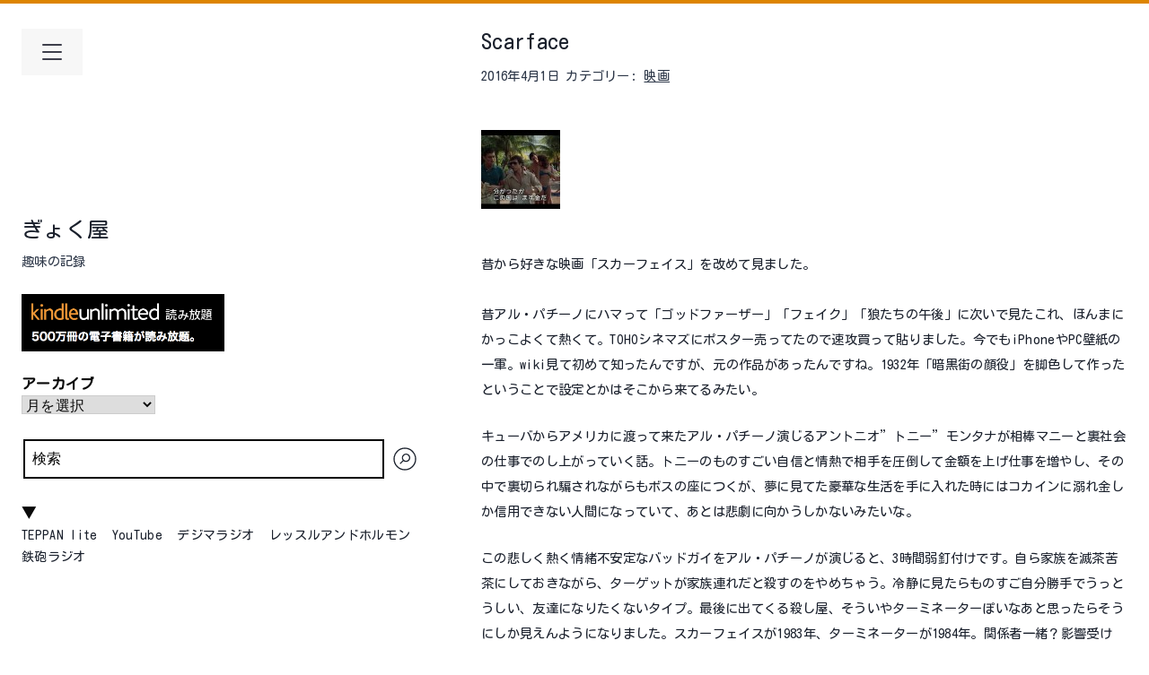

--- FILE ---
content_type: text/html; charset=UTF-8
request_url: http://gyokurin.com/160401.html
body_size: 54155
content:
<!doctype html>
<html dir="ltr" lang="ja" prefix="og: https://ogp.me/ns#">
<head>
	<meta charset="UTF-8">
	<meta name="viewport" content="width=device-width, initial-scale=1">
	<link rel="profile" href="https://gmpg.org/xfn/11">

	<title>Scarface | ぎょく屋</title>

		<!-- All in One SEO 4.6.0 - aioseo.com -->
		<meta name="robots" content="max-image-preview:large" />
		<meta name="google-site-verification" content="_UslWeCILFXval9LJ04SlA_gBSVFmWzqdR_Yk-RFq7Y" />
		<link rel="canonical" href="http://gyokurin.com/160401.html" />
		<meta name="generator" content="All in One SEO (AIOSEO) 4.6.0" />
		<meta property="og:locale" content="ja_JP" />
		<meta property="og:site_name" content="ぎょく屋" />
		<meta property="og:type" content="article" />
		<meta property="og:title" content="Scarface | ぎょく屋" />
		<meta property="og:url" content="http://gyokurin.com/160401.html" />
		<meta property="fb:admins" content="10203824263062252" />
		<meta property="og:image" content="http://gyokurin.com/wp-content/uploads/2016/04/2016y03m31d_152017824.jpg" />
		<meta property="og:image:width" content="1301" />
		<meta property="og:image:height" content="770" />
		<meta property="article:published_time" content="2016-04-01T01:00:44+00:00" />
		<meta property="article:modified_time" content="2016-04-01T05:39:26+00:00" />
		<meta name="twitter:card" content="summary" />
		<meta name="twitter:site" content="@GyokuRin" />
		<meta name="twitter:title" content="Scarface | ぎょく屋" />
		<meta name="twitter:image" content="http://gyokurin.com/wp-content/uploads/2016/04/2016y03m31d_152017824.jpg" />
		<meta name="google" content="nositelinkssearchbox" />
		<script type="application/ld+json" class="aioseo-schema">
			{"@context":"https:\/\/schema.org","@graph":[{"@type":"Article","@id":"http:\/\/gyokurin.com\/160401.html#article","name":"Scarface | \u304e\u3087\u304f\u5c4b","headline":"Scarface","author":{"@id":"http:\/\/gyokurin.com\/author\/admin#author"},"publisher":{"@id":"http:\/\/gyokurin.com\/#person"},"image":{"@type":"ImageObject","url":"http:\/\/gyokurin.com\/wp-content\/uploads\/2016\/04\/2016y03m31d_152017824.jpg","width":1301,"height":770},"datePublished":"2016-04-01T10:00:44+09:00","dateModified":"2016-04-01T14:39:26+09:00","inLanguage":"ja","mainEntityOfPage":{"@id":"http:\/\/gyokurin.com\/160401.html#webpage"},"isPartOf":{"@id":"http:\/\/gyokurin.com\/160401.html#webpage"},"articleSection":"\u6620\u753b"},{"@type":"BreadcrumbList","@id":"http:\/\/gyokurin.com\/160401.html#breadcrumblist","itemListElement":[{"@type":"ListItem","@id":"http:\/\/gyokurin.com\/#listItem","position":1,"name":"\u5bb6"}]},{"@type":"Person","@id":"http:\/\/gyokurin.com\/author\/admin#author","url":"http:\/\/gyokurin.com\/author\/admin","name":"gyokurin"},{"@type":"WebPage","@id":"http:\/\/gyokurin.com\/160401.html#webpage","url":"http:\/\/gyokurin.com\/160401.html","name":"Scarface | \u304e\u3087\u304f\u5c4b","inLanguage":"ja","isPartOf":{"@id":"http:\/\/gyokurin.com\/#website"},"breadcrumb":{"@id":"http:\/\/gyokurin.com\/160401.html#breadcrumblist"},"author":{"@id":"http:\/\/gyokurin.com\/author\/admin#author"},"creator":{"@id":"http:\/\/gyokurin.com\/author\/admin#author"},"image":{"@type":"ImageObject","url":"http:\/\/gyokurin.com\/wp-content\/uploads\/2016\/04\/2016y03m31d_152017824.jpg","@id":"http:\/\/gyokurin.com\/160401.html\/#mainImage","width":1301,"height":770},"primaryImageOfPage":{"@id":"http:\/\/gyokurin.com\/160401.html#mainImage"},"datePublished":"2016-04-01T10:00:44+09:00","dateModified":"2016-04-01T14:39:26+09:00"},{"@type":"WebSite","@id":"http:\/\/gyokurin.com\/#website","url":"http:\/\/gyokurin.com\/","name":"\u304e\u3087\u304f\u5c4b","description":"\u8da3\u5473\u306e\u8a18\u9332","inLanguage":"ja","publisher":{"@id":"http:\/\/gyokurin.com\/#person"}}]}
		</script>
		<!-- All in One SEO -->

<link rel='dns-prefetch' href='//static.addtoany.com' />
<link rel='dns-prefetch' href='//fonts.googleapis.com' />
<link rel="alternate" type="application/rss+xml" title="ぎょく屋 &raquo; フィード" href="http://gyokurin.com/feed" />
<link rel="alternate" type="application/rss+xml" title="ぎょく屋 &raquo; コメントフィード" href="http://gyokurin.com/comments/feed" />
<script>
window._wpemojiSettings = {"baseUrl":"https:\/\/s.w.org\/images\/core\/emoji\/14.0.0\/72x72\/","ext":".png","svgUrl":"https:\/\/s.w.org\/images\/core\/emoji\/14.0.0\/svg\/","svgExt":".svg","source":{"concatemoji":"http:\/\/gyokurin.com\/wp-includes\/js\/wp-emoji-release.min.js?ver=6.4.7"}};
/*! This file is auto-generated */
!function(i,n){var o,s,e;function c(e){try{var t={supportTests:e,timestamp:(new Date).valueOf()};sessionStorage.setItem(o,JSON.stringify(t))}catch(e){}}function p(e,t,n){e.clearRect(0,0,e.canvas.width,e.canvas.height),e.fillText(t,0,0);var t=new Uint32Array(e.getImageData(0,0,e.canvas.width,e.canvas.height).data),r=(e.clearRect(0,0,e.canvas.width,e.canvas.height),e.fillText(n,0,0),new Uint32Array(e.getImageData(0,0,e.canvas.width,e.canvas.height).data));return t.every(function(e,t){return e===r[t]})}function u(e,t,n){switch(t){case"flag":return n(e,"\ud83c\udff3\ufe0f\u200d\u26a7\ufe0f","\ud83c\udff3\ufe0f\u200b\u26a7\ufe0f")?!1:!n(e,"\ud83c\uddfa\ud83c\uddf3","\ud83c\uddfa\u200b\ud83c\uddf3")&&!n(e,"\ud83c\udff4\udb40\udc67\udb40\udc62\udb40\udc65\udb40\udc6e\udb40\udc67\udb40\udc7f","\ud83c\udff4\u200b\udb40\udc67\u200b\udb40\udc62\u200b\udb40\udc65\u200b\udb40\udc6e\u200b\udb40\udc67\u200b\udb40\udc7f");case"emoji":return!n(e,"\ud83e\udef1\ud83c\udffb\u200d\ud83e\udef2\ud83c\udfff","\ud83e\udef1\ud83c\udffb\u200b\ud83e\udef2\ud83c\udfff")}return!1}function f(e,t,n){var r="undefined"!=typeof WorkerGlobalScope&&self instanceof WorkerGlobalScope?new OffscreenCanvas(300,150):i.createElement("canvas"),a=r.getContext("2d",{willReadFrequently:!0}),o=(a.textBaseline="top",a.font="600 32px Arial",{});return e.forEach(function(e){o[e]=t(a,e,n)}),o}function t(e){var t=i.createElement("script");t.src=e,t.defer=!0,i.head.appendChild(t)}"undefined"!=typeof Promise&&(o="wpEmojiSettingsSupports",s=["flag","emoji"],n.supports={everything:!0,everythingExceptFlag:!0},e=new Promise(function(e){i.addEventListener("DOMContentLoaded",e,{once:!0})}),new Promise(function(t){var n=function(){try{var e=JSON.parse(sessionStorage.getItem(o));if("object"==typeof e&&"number"==typeof e.timestamp&&(new Date).valueOf()<e.timestamp+604800&&"object"==typeof e.supportTests)return e.supportTests}catch(e){}return null}();if(!n){if("undefined"!=typeof Worker&&"undefined"!=typeof OffscreenCanvas&&"undefined"!=typeof URL&&URL.createObjectURL&&"undefined"!=typeof Blob)try{var e="postMessage("+f.toString()+"("+[JSON.stringify(s),u.toString(),p.toString()].join(",")+"));",r=new Blob([e],{type:"text/javascript"}),a=new Worker(URL.createObjectURL(r),{name:"wpTestEmojiSupports"});return void(a.onmessage=function(e){c(n=e.data),a.terminate(),t(n)})}catch(e){}c(n=f(s,u,p))}t(n)}).then(function(e){for(var t in e)n.supports[t]=e[t],n.supports.everything=n.supports.everything&&n.supports[t],"flag"!==t&&(n.supports.everythingExceptFlag=n.supports.everythingExceptFlag&&n.supports[t]);n.supports.everythingExceptFlag=n.supports.everythingExceptFlag&&!n.supports.flag,n.DOMReady=!1,n.readyCallback=function(){n.DOMReady=!0}}).then(function(){return e}).then(function(){var e;n.supports.everything||(n.readyCallback(),(e=n.source||{}).concatemoji?t(e.concatemoji):e.wpemoji&&e.twemoji&&(t(e.twemoji),t(e.wpemoji)))}))}((window,document),window._wpemojiSettings);
</script>
<style id='wp-emoji-styles-inline-css'>

	img.wp-smiley, img.emoji {
		display: inline !important;
		border: none !important;
		box-shadow: none !important;
		height: 1em !important;
		width: 1em !important;
		margin: 0 0.07em !important;
		vertical-align: -0.1em !important;
		background: none !important;
		padding: 0 !important;
	}
</style>
<link rel='stylesheet' id='wp-block-library-css' href='http://gyokurin.com/wp-includes/css/dist/block-library/style.min.css?ver=6.4.7' media='all' />
<style id='classic-theme-styles-inline-css'>
/*! This file is auto-generated */
.wp-block-button__link{color:#fff;background-color:#32373c;border-radius:9999px;box-shadow:none;text-decoration:none;padding:calc(.667em + 2px) calc(1.333em + 2px);font-size:1.125em}.wp-block-file__button{background:#32373c;color:#fff;text-decoration:none}
</style>
<style id='global-styles-inline-css'>
body{--wp--preset--color--black: #000000;--wp--preset--color--cyan-bluish-gray: #abb8c3;--wp--preset--color--white: #ffffff;--wp--preset--color--pale-pink: #f78da7;--wp--preset--color--vivid-red: #cf2e2e;--wp--preset--color--luminous-vivid-orange: #ff6900;--wp--preset--color--luminous-vivid-amber: #fcb900;--wp--preset--color--light-green-cyan: #7bdcb5;--wp--preset--color--vivid-green-cyan: #00d084;--wp--preset--color--pale-cyan-blue: #8ed1fc;--wp--preset--color--vivid-cyan-blue: #0693e3;--wp--preset--color--vivid-purple: #9b51e0;--wp--preset--gradient--vivid-cyan-blue-to-vivid-purple: linear-gradient(135deg,rgba(6,147,227,1) 0%,rgb(155,81,224) 100%);--wp--preset--gradient--light-green-cyan-to-vivid-green-cyan: linear-gradient(135deg,rgb(122,220,180) 0%,rgb(0,208,130) 100%);--wp--preset--gradient--luminous-vivid-amber-to-luminous-vivid-orange: linear-gradient(135deg,rgba(252,185,0,1) 0%,rgba(255,105,0,1) 100%);--wp--preset--gradient--luminous-vivid-orange-to-vivid-red: linear-gradient(135deg,rgba(255,105,0,1) 0%,rgb(207,46,46) 100%);--wp--preset--gradient--very-light-gray-to-cyan-bluish-gray: linear-gradient(135deg,rgb(238,238,238) 0%,rgb(169,184,195) 100%);--wp--preset--gradient--cool-to-warm-spectrum: linear-gradient(135deg,rgb(74,234,220) 0%,rgb(151,120,209) 20%,rgb(207,42,186) 40%,rgb(238,44,130) 60%,rgb(251,105,98) 80%,rgb(254,248,76) 100%);--wp--preset--gradient--blush-light-purple: linear-gradient(135deg,rgb(255,206,236) 0%,rgb(152,150,240) 100%);--wp--preset--gradient--blush-bordeaux: linear-gradient(135deg,rgb(254,205,165) 0%,rgb(254,45,45) 50%,rgb(107,0,62) 100%);--wp--preset--gradient--luminous-dusk: linear-gradient(135deg,rgb(255,203,112) 0%,rgb(199,81,192) 50%,rgb(65,88,208) 100%);--wp--preset--gradient--pale-ocean: linear-gradient(135deg,rgb(255,245,203) 0%,rgb(182,227,212) 50%,rgb(51,167,181) 100%);--wp--preset--gradient--electric-grass: linear-gradient(135deg,rgb(202,248,128) 0%,rgb(113,206,126) 100%);--wp--preset--gradient--midnight: linear-gradient(135deg,rgb(2,3,129) 0%,rgb(40,116,252) 100%);--wp--preset--font-size--small: 13px;--wp--preset--font-size--medium: 20px;--wp--preset--font-size--large: 36px;--wp--preset--font-size--x-large: 42px;--wp--preset--spacing--20: 0.44rem;--wp--preset--spacing--30: 0.67rem;--wp--preset--spacing--40: 1rem;--wp--preset--spacing--50: 1.5rem;--wp--preset--spacing--60: 2.25rem;--wp--preset--spacing--70: 3.38rem;--wp--preset--spacing--80: 5.06rem;--wp--preset--shadow--natural: 6px 6px 9px rgba(0, 0, 0, 0.2);--wp--preset--shadow--deep: 12px 12px 50px rgba(0, 0, 0, 0.4);--wp--preset--shadow--sharp: 6px 6px 0px rgba(0, 0, 0, 0.2);--wp--preset--shadow--outlined: 6px 6px 0px -3px rgba(255, 255, 255, 1), 6px 6px rgba(0, 0, 0, 1);--wp--preset--shadow--crisp: 6px 6px 0px rgba(0, 0, 0, 1);}:where(.is-layout-flex){gap: 0.5em;}:where(.is-layout-grid){gap: 0.5em;}body .is-layout-flow > .alignleft{float: left;margin-inline-start: 0;margin-inline-end: 2em;}body .is-layout-flow > .alignright{float: right;margin-inline-start: 2em;margin-inline-end: 0;}body .is-layout-flow > .aligncenter{margin-left: auto !important;margin-right: auto !important;}body .is-layout-constrained > .alignleft{float: left;margin-inline-start: 0;margin-inline-end: 2em;}body .is-layout-constrained > .alignright{float: right;margin-inline-start: 2em;margin-inline-end: 0;}body .is-layout-constrained > .aligncenter{margin-left: auto !important;margin-right: auto !important;}body .is-layout-constrained > :where(:not(.alignleft):not(.alignright):not(.alignfull)){max-width: var(--wp--style--global--content-size);margin-left: auto !important;margin-right: auto !important;}body .is-layout-constrained > .alignwide{max-width: var(--wp--style--global--wide-size);}body .is-layout-flex{display: flex;}body .is-layout-flex{flex-wrap: wrap;align-items: center;}body .is-layout-flex > *{margin: 0;}body .is-layout-grid{display: grid;}body .is-layout-grid > *{margin: 0;}:where(.wp-block-columns.is-layout-flex){gap: 2em;}:where(.wp-block-columns.is-layout-grid){gap: 2em;}:where(.wp-block-post-template.is-layout-flex){gap: 1.25em;}:where(.wp-block-post-template.is-layout-grid){gap: 1.25em;}.has-black-color{color: var(--wp--preset--color--black) !important;}.has-cyan-bluish-gray-color{color: var(--wp--preset--color--cyan-bluish-gray) !important;}.has-white-color{color: var(--wp--preset--color--white) !important;}.has-pale-pink-color{color: var(--wp--preset--color--pale-pink) !important;}.has-vivid-red-color{color: var(--wp--preset--color--vivid-red) !important;}.has-luminous-vivid-orange-color{color: var(--wp--preset--color--luminous-vivid-orange) !important;}.has-luminous-vivid-amber-color{color: var(--wp--preset--color--luminous-vivid-amber) !important;}.has-light-green-cyan-color{color: var(--wp--preset--color--light-green-cyan) !important;}.has-vivid-green-cyan-color{color: var(--wp--preset--color--vivid-green-cyan) !important;}.has-pale-cyan-blue-color{color: var(--wp--preset--color--pale-cyan-blue) !important;}.has-vivid-cyan-blue-color{color: var(--wp--preset--color--vivid-cyan-blue) !important;}.has-vivid-purple-color{color: var(--wp--preset--color--vivid-purple) !important;}.has-black-background-color{background-color: var(--wp--preset--color--black) !important;}.has-cyan-bluish-gray-background-color{background-color: var(--wp--preset--color--cyan-bluish-gray) !important;}.has-white-background-color{background-color: var(--wp--preset--color--white) !important;}.has-pale-pink-background-color{background-color: var(--wp--preset--color--pale-pink) !important;}.has-vivid-red-background-color{background-color: var(--wp--preset--color--vivid-red) !important;}.has-luminous-vivid-orange-background-color{background-color: var(--wp--preset--color--luminous-vivid-orange) !important;}.has-luminous-vivid-amber-background-color{background-color: var(--wp--preset--color--luminous-vivid-amber) !important;}.has-light-green-cyan-background-color{background-color: var(--wp--preset--color--light-green-cyan) !important;}.has-vivid-green-cyan-background-color{background-color: var(--wp--preset--color--vivid-green-cyan) !important;}.has-pale-cyan-blue-background-color{background-color: var(--wp--preset--color--pale-cyan-blue) !important;}.has-vivid-cyan-blue-background-color{background-color: var(--wp--preset--color--vivid-cyan-blue) !important;}.has-vivid-purple-background-color{background-color: var(--wp--preset--color--vivid-purple) !important;}.has-black-border-color{border-color: var(--wp--preset--color--black) !important;}.has-cyan-bluish-gray-border-color{border-color: var(--wp--preset--color--cyan-bluish-gray) !important;}.has-white-border-color{border-color: var(--wp--preset--color--white) !important;}.has-pale-pink-border-color{border-color: var(--wp--preset--color--pale-pink) !important;}.has-vivid-red-border-color{border-color: var(--wp--preset--color--vivid-red) !important;}.has-luminous-vivid-orange-border-color{border-color: var(--wp--preset--color--luminous-vivid-orange) !important;}.has-luminous-vivid-amber-border-color{border-color: var(--wp--preset--color--luminous-vivid-amber) !important;}.has-light-green-cyan-border-color{border-color: var(--wp--preset--color--light-green-cyan) !important;}.has-vivid-green-cyan-border-color{border-color: var(--wp--preset--color--vivid-green-cyan) !important;}.has-pale-cyan-blue-border-color{border-color: var(--wp--preset--color--pale-cyan-blue) !important;}.has-vivid-cyan-blue-border-color{border-color: var(--wp--preset--color--vivid-cyan-blue) !important;}.has-vivid-purple-border-color{border-color: var(--wp--preset--color--vivid-purple) !important;}.has-vivid-cyan-blue-to-vivid-purple-gradient-background{background: var(--wp--preset--gradient--vivid-cyan-blue-to-vivid-purple) !important;}.has-light-green-cyan-to-vivid-green-cyan-gradient-background{background: var(--wp--preset--gradient--light-green-cyan-to-vivid-green-cyan) !important;}.has-luminous-vivid-amber-to-luminous-vivid-orange-gradient-background{background: var(--wp--preset--gradient--luminous-vivid-amber-to-luminous-vivid-orange) !important;}.has-luminous-vivid-orange-to-vivid-red-gradient-background{background: var(--wp--preset--gradient--luminous-vivid-orange-to-vivid-red) !important;}.has-very-light-gray-to-cyan-bluish-gray-gradient-background{background: var(--wp--preset--gradient--very-light-gray-to-cyan-bluish-gray) !important;}.has-cool-to-warm-spectrum-gradient-background{background: var(--wp--preset--gradient--cool-to-warm-spectrum) !important;}.has-blush-light-purple-gradient-background{background: var(--wp--preset--gradient--blush-light-purple) !important;}.has-blush-bordeaux-gradient-background{background: var(--wp--preset--gradient--blush-bordeaux) !important;}.has-luminous-dusk-gradient-background{background: var(--wp--preset--gradient--luminous-dusk) !important;}.has-pale-ocean-gradient-background{background: var(--wp--preset--gradient--pale-ocean) !important;}.has-electric-grass-gradient-background{background: var(--wp--preset--gradient--electric-grass) !important;}.has-midnight-gradient-background{background: var(--wp--preset--gradient--midnight) !important;}.has-small-font-size{font-size: var(--wp--preset--font-size--small) !important;}.has-medium-font-size{font-size: var(--wp--preset--font-size--medium) !important;}.has-large-font-size{font-size: var(--wp--preset--font-size--large) !important;}.has-x-large-font-size{font-size: var(--wp--preset--font-size--x-large) !important;}
.wp-block-navigation a:where(:not(.wp-element-button)){color: inherit;}
:where(.wp-block-post-template.is-layout-flex){gap: 1.25em;}:where(.wp-block-post-template.is-layout-grid){gap: 1.25em;}
:where(.wp-block-columns.is-layout-flex){gap: 2em;}:where(.wp-block-columns.is-layout-grid){gap: 2em;}
.wp-block-pullquote{font-size: 1.5em;line-height: 1.6;}
</style>
<link rel='stylesheet' id='yoneko-google-fonts-css' href='https://fonts.googleapis.com/css2?family=Kosugi+Maru' media='all' />
<link rel='stylesheet' id='yoneko-style-css' href='http://gyokurin.com/wp-content/themes/yoneko/style.css?ver=1.0.5' media='all' />
<style id='yoneko-style-inline-css'>
body { font-family: 'Kosugi Maru' , sans-serif;} .site { border-color: #dd8500 } .site a:hover, .site a:focus, .inner-right .entry-content p a:hover, .inner-right .entry-content p a:link:hover, .inner-right .entry-content p a:visited:hover, .inner-right .entry-content p a:focus, .comment-content p a:hover, .comment-content p a:focus {color: #dd8500; outline: #dd8500 dotted 2px;} button:hover, button:active, button:focus, .wp-block-button a:hover, .wp-block-button:focus {outline: #dd8500 dotted 2px; padding: 0.5rem 1rem;}  button:focus, .site-navigation a:hover, .site-navigation a:focus, .dropdown-toggle:hover, .dropdown-toggle:focus, .post-navigation .nav-previous a:hover, .post-navigation .nav-previous a:focus, .post-navigation .nav-previous a:visited, .post-navigation .nav-next a:hover, .post-navigation .nav-next a:focus, .post-navigation .nav-next a:visited {outline: #dd8500 dotted 2px;} a[aria-current="page"] {outline: #dd8500 dotted 2px;} input[type="button"]:active, input[type="button"]:focus, input[type="reset"]:active, input[type="reset"]:focus, input[type="submit"]:active, input[type="submit"]:focus, input[type="button"]:hover, input[type="reset"]:hover, input[type="submit"]:hover, input[type="text"]:focus, input[type="email"]:focus, input[type="url"]:focus, input[type="password"]:focus, input[type="number"]:focus, input[type="tel"]:focus, input[type="range"]:focus, input[type="date"]:focus, input[type="month"]:focus, input[type="week"]:focus, input[type="time"]:focus, input[type="datetime"]:focus, input[type="datetime-local"]:focus, input[type="color"]:focus, input[type="search"]:focus, input[type="checkbox"]:focus, textarea:hover, textarea:focus, button.search-submit[type="submit"]:focus, button.toggle:hover, button.toggle:focus, .menu-toggle:hover, .menu-toggle:focus {border: #dd8500 dotted 2px; outline: none; } .post-password-form input[type="submit"]:hover, .post-password-form input[type="password"]:focus { border: #dd8500 dotted 2px; outline: none; } .go-top a:hover { color: #dd8500; }
</style>
<link rel='stylesheet' id='amazonjs-css' href='http://gyokurin.com/wp-content/plugins/amazonjs/css/amazonjs-force.css?ver=0.10' media='all' />
<link rel='stylesheet' id='addtoany-css' href='http://gyokurin.com/wp-content/plugins/add-to-any/addtoany.min.css?ver=1.16' media='all' />
<script src="http://gyokurin.com/wp-includes/js/jquery/jquery.min.js?ver=3.7.1" id="jquery-core-js"></script>
<script src="http://gyokurin.com/wp-includes/js/jquery/jquery-migrate.min.js?ver=3.4.1" id="jquery-migrate-js"></script>
<script src="http://gyokurin.com/wp-content/plugins/jquery-lightbox-balupton-edition/scripts/jquery.lightbox.min.js?ver=1.4.9" id="jquery-lightbox-js"></script>
<script src="http://gyokurin.com/wp-content/plugins/jquery-lightbox-balupton-edition/scripts/jquery.lightbox.plugin.min.js?ver=1.0" id="jquery-lightbox-plugin-js"></script>
<script id="addtoany-core-js-before">
window.a2a_config=window.a2a_config||{};a2a_config.callbacks=[];a2a_config.overlays=[];a2a_config.templates={};a2a_localize = {
	Share: "共有",
	Save: "ブックマーク",
	Subscribe: "購読",
	Email: "メール",
	Bookmark: "ブックマーク",
	ShowAll: "すべて表示する",
	ShowLess: "小さく表示する",
	FindServices: "サービスを探す",
	FindAnyServiceToAddTo: "追加するサービスを今すぐ探す",
	PoweredBy: "Powered by",
	ShareViaEmail: "メールでシェアする",
	SubscribeViaEmail: "メールで購読する",
	BookmarkInYourBrowser: "ブラウザにブックマーク",
	BookmarkInstructions: "このページをブックマークするには、 Ctrl+D または \u2318+D を押下。",
	AddToYourFavorites: "お気に入りに追加",
	SendFromWebOrProgram: "任意のメールアドレスまたはメールプログラムから送信",
	EmailProgram: "メールプログラム",
	More: "詳細&#8230;",
	ThanksForSharing: "共有ありがとうございます !",
	ThanksForFollowing: "フォローありがとうございます !"
};
</script>
<script async src="https://static.addtoany.com/menu/page.js" id="addtoany-core-js"></script>
<script async src="http://gyokurin.com/wp-content/plugins/add-to-any/addtoany.min.js?ver=1.1" id="addtoany-jquery-js"></script>
<link rel="https://api.w.org/" href="http://gyokurin.com/wp-json/" /><link rel="alternate" type="application/json" href="http://gyokurin.com/wp-json/wp/v2/posts/7179" /><link rel="EditURI" type="application/rsd+xml" title="RSD" href="http://gyokurin.com/xmlrpc.php?rsd" />
<meta name="generator" content="WordPress 6.4.7" />
<link rel='shortlink' href='http://gyokurin.com/?p=7179' />
<link rel="alternate" type="application/json+oembed" href="http://gyokurin.com/wp-json/oembed/1.0/embed?url=http%3A%2F%2Fgyokurin.com%2F160401.html" />
<link rel="alternate" type="text/xml+oembed" href="http://gyokurin.com/wp-json/oembed/1.0/embed?url=http%3A%2F%2Fgyokurin.com%2F160401.html&#038;format=xml" />

<link rel="stylesheet" href="http://gyokurin.com/wp-content/plugins/count-per-day/counter.css" type="text/css" />
	<link rel="icon" href="http://gyokurin.com/favicon.ico" type="image/x-icon" />
	<link rel="shortcut icon" href="http://gyokurin.com/favicon.ico" type="image/x-icon" />
      
<script type="text/javascript">jQuery(function($) {
  $.Lightbox.construct({
    "show_linkback": false
  });
});</script>
      <meta property="og:title" content="Scarface - ぎょく屋" />
<meta property="og:type" content="article" />
<meta property="og:url" content="http://gyokurin.com/160401.html" />
<meta property="og:image" content="http://gyokurin.com/wp-content/uploads/2016/04/2016y03m31d_152017824.jpg" />
<meta property="og:site_name" content="ぎょく屋" />
<meta property="og:locale" content="ja_JP" />
<meta property="og:description" content="昔から好きな映画「スカーフェイス」を改めて見ました。 昔アル・パチーノにハマって「ゴッドファーザー」「フェイク」「狼たちの午後」に次いで見たこれ、ほんまにかっこよくて熱くて。TOHOシネマズにポスター" />
<link rel="preconnect" href="https://fonts.gstatic.com/" ><script type="text/javascript" src="http://gyokurin.com/wp-content/plugins/si-captcha-for-wordpress/captcha/si_captcha.js?ver=1770148381"></script>
<!-- begin SI CAPTCHA Anti-Spam - login/register form style -->
<style type="text/css">
.si_captcha_small { width:175px; height:45px; padding-top:10px; padding-bottom:10px; }
.si_captcha_large { width:250px; height:60px; padding-top:10px; padding-bottom:10px; }
img#si_image_com { border-style:none; margin:0; padding-right:5px; float:left; }
img#si_image_reg { border-style:none; margin:0; padding-right:5px; float:left; }
img#si_image_log { border-style:none; margin:0; padding-right:5px; float:left; }
img#si_image_side_login { border-style:none; margin:0; padding-right:5px; float:left; }
img#si_image_checkout { border-style:none; margin:0; padding-right:5px; float:left; }
img#si_image_jetpack { border-style:none; margin:0; padding-right:5px; float:left; }
img#si_image_bbpress_topic { border-style:none; margin:0; padding-right:5px; float:left; }
.si_captcha_refresh { border-style:none; margin:0; vertical-align:bottom; }
div#si_captcha_input { display:block; padding-top:15px; padding-bottom:5px; }
label#si_captcha_code_label { margin:0; }
input#si_captcha_code_input { width:65px; }
p#si_captcha_code_p { clear: left; padding-top:10px; }
.si-captcha-jetpack-error { color:#DC3232; }
</style>
<!-- end SI CAPTCHA Anti-Spam - login/register form style -->
</head>


<body class="post-template-default single single-post postid-7179 single-format-standard">
<div id="page" class="site">

<a class="skip-link screen-reader-text" href="#primary" aria-label="コンテンツへスキップ">コンテンツへスキップ</a>

<div class="flex flex-col md:flex-row justify-between">
	<div class="container inner-left">
		<header id="masthead" class="site-header">
		
					<div id="navigation-menu">

				<button id="open-button-nav" class="toggle nav-toggle" data-toggle-target=".menu-modal" data-toggle-body-class="showing-menu-modal" aria-expanded="false" data-set-focus=".close-nav-toggle" type="button" aria-label="メインメニューを開く">
					<span class="toggle-inner">
						<span class="toggle-icon">
							<svg class="h-8 w-8" fill="none" viewBox="0 0 24 24" stroke="currentColor" aria-hidden="true"><path d="M4 6h16M4 12h16M4 18h16" /></svg>
						</span>
					</span>
				</button>
			
				<div id="navbareModal" class="menu-modal cover-modal header-footer-group" data-modal-target-string=".menu-modal">
					<div class="menu-modal-inner modal-inner">
						<div class="menu-wrapper section-inner">

						<div id="close-button-nav" class="close-button-wrapper">
							<button class="toggle" data-toggle-target=".menu-modal" data-toggle-body-class="showing-menu-modal" aria-expanded="false" data-set-focus=".menu-modal" aria-label="メインメニューを閉じる">
								<svg class="h-8 w-8" fill="none" viewBox="0 0 24 24" stroke="currentColor" aria-hidden="true"><path d="M6 18L18 6M6 6l12 12" /></svg>
							</button>
						</div>

							
							<nav class="primary-menu expanded-menu" aria-label="拡張" role="navigation">

								<ul class="modal-menu">
									<li id="menu-item-3947" class="menu-item menu-item-type-taxonomy menu-item-object-category menu-item-3947"><a href="http://gyokurin.com/category/store">飲食店</a></li>
<li id="menu-item-3951" class="menu-item menu-item-type-taxonomy menu-item-object-category menu-item-3951"><a href="http://gyokurin.com/category/pro-wrestring">プロレス</a></li>
<li id="menu-item-3948" class="menu-item menu-item-type-taxonomy menu-item-object-category menu-item-3948"><a href="http://gyokurin.com/category/fight">格闘技</a></li>
<li id="menu-item-3949" class="menu-item menu-item-type-taxonomy menu-item-object-category menu-item-3949"><a href="http://gyokurin.com/category/owarai">お笑い</a></li>
<li id="menu-item-3952" class="menu-item menu-item-type-taxonomy menu-item-object-category current-post-ancestor current-menu-parent current-post-parent menu-item-3952"><a href="http://gyokurin.com/category/movie">映画</a></li>
<li id="menu-item-3950" class="menu-item menu-item-type-taxonomy menu-item-object-category menu-item-3950"><a href="http://gyokurin.com/category/travel">旅行</a></li>
<li id="menu-item-11389" class="menu-item menu-item-type-post_type menu-item-object-post menu-item-11389"><a href="http://gyokurin.com/yonayona.html">よなよなLINE LIVE URL</a></li>
								</ul>
								
							</nav>
						</div>
					</div>
				</div>
			</div>
	  			
		
		<div class="site-logo">
			<div role="banner" class="site-branding">
										<div class="site-title"><a href="http://gyokurin.com/" rel="home">ぎょく屋</a></div>
												<p class="site-description">趣味の記録</p>
							</div><!-- site-branding -->
			<div class="sidebar-wrapper">
				
<aside id="secondary" class="widget-area" >
	<section role="navigation" aria-label="ブロック" id="block-7" class="widget widget_block">
<div class="wp-block-media-text is-stacked-on-mobile"><figure class="wp-block-media-text__media"><a href="https://amzn.to/42bKhnG" target="_blank" rel=" noreferrer noopener"><img loading="lazy" decoding="async" width="435" height="123" src="http://gyokurin.com/wp-content/uploads/2025/03/23827f7b4629a6d054b4b4a6a84b4a29.png" alt="" class="wp-image-13113 size-full" srcset="http://gyokurin.com/wp-content/uploads/2025/03/23827f7b4629a6d054b4b4a6a84b4a29.png 435w, http://gyokurin.com/wp-content/uploads/2025/03/23827f7b4629a6d054b4b4a6a84b4a29-300x85.png 300w" sizes="(max-width: 435px) 100vw, 435px" /></a></figure><div class="wp-block-media-text__content">
<p></p>
</div></div>
</section><section role="navigation" aria-label="アーカイブ" id="archives-5" class="widget widget_archive"><div class="widget-title">アーカイブ</div>		<label class="screen-reader-text" for="archives-dropdown-5">アーカイブ</label>
		<select id="archives-dropdown-5" name="archive-dropdown">
			
			<option value="">月を選択</option>
				<option value='http://gyokurin.com/2026/01'> 2026年1月 &nbsp;(4)</option>
	<option value='http://gyokurin.com/2025/12'> 2025年12月 &nbsp;(4)</option>
	<option value='http://gyokurin.com/2025/11'> 2025年11月 &nbsp;(4)</option>
	<option value='http://gyokurin.com/2025/10'> 2025年10月 &nbsp;(5)</option>
	<option value='http://gyokurin.com/2025/09'> 2025年9月 &nbsp;(4)</option>
	<option value='http://gyokurin.com/2025/08'> 2025年8月 &nbsp;(3)</option>
	<option value='http://gyokurin.com/2025/07'> 2025年7月 &nbsp;(5)</option>
	<option value='http://gyokurin.com/2025/06'> 2025年6月 &nbsp;(4)</option>
	<option value='http://gyokurin.com/2025/05'> 2025年5月 &nbsp;(6)</option>
	<option value='http://gyokurin.com/2025/04'> 2025年4月 &nbsp;(4)</option>
	<option value='http://gyokurin.com/2025/03'> 2025年3月 &nbsp;(4)</option>
	<option value='http://gyokurin.com/2025/02'> 2025年2月 &nbsp;(4)</option>
	<option value='http://gyokurin.com/2025/01'> 2025年1月 &nbsp;(4)</option>
	<option value='http://gyokurin.com/2024/12'> 2024年12月 &nbsp;(5)</option>
	<option value='http://gyokurin.com/2024/11'> 2024年11月 &nbsp;(4)</option>
	<option value='http://gyokurin.com/2024/10'> 2024年10月 &nbsp;(6)</option>
	<option value='http://gyokurin.com/2024/09'> 2024年9月 &nbsp;(4)</option>
	<option value='http://gyokurin.com/2024/08'> 2024年8月 &nbsp;(5)</option>
	<option value='http://gyokurin.com/2024/07'> 2024年7月 &nbsp;(4)</option>
	<option value='http://gyokurin.com/2024/06'> 2024年6月 &nbsp;(4)</option>
	<option value='http://gyokurin.com/2024/05'> 2024年5月 &nbsp;(5)</option>
	<option value='http://gyokurin.com/2024/04'> 2024年4月 &nbsp;(4)</option>
	<option value='http://gyokurin.com/2024/03'> 2024年3月 &nbsp;(4)</option>
	<option value='http://gyokurin.com/2023/12'> 2023年12月 &nbsp;(1)</option>
	<option value='http://gyokurin.com/2023/11'> 2023年11月 &nbsp;(6)</option>
	<option value='http://gyokurin.com/2023/03'> 2023年3月 &nbsp;(1)</option>
	<option value='http://gyokurin.com/2022/10'> 2022年10月 &nbsp;(1)</option>
	<option value='http://gyokurin.com/2022/09'> 2022年9月 &nbsp;(1)</option>
	<option value='http://gyokurin.com/2022/08'> 2022年8月 &nbsp;(1)</option>
	<option value='http://gyokurin.com/2022/07'> 2022年7月 &nbsp;(1)</option>
	<option value='http://gyokurin.com/2022/06'> 2022年6月 &nbsp;(2)</option>
	<option value='http://gyokurin.com/2022/02'> 2022年2月 &nbsp;(3)</option>
	<option value='http://gyokurin.com/2022/01'> 2022年1月 &nbsp;(1)</option>
	<option value='http://gyokurin.com/2021/12'> 2021年12月 &nbsp;(1)</option>
	<option value='http://gyokurin.com/2021/05'> 2021年5月 &nbsp;(1)</option>
	<option value='http://gyokurin.com/2021/04'> 2021年4月 &nbsp;(1)</option>
	<option value='http://gyokurin.com/2021/03'> 2021年3月 &nbsp;(2)</option>
	<option value='http://gyokurin.com/2021/02'> 2021年2月 &nbsp;(24)</option>
	<option value='http://gyokurin.com/2021/01'> 2021年1月 &nbsp;(18)</option>
	<option value='http://gyokurin.com/2020/12'> 2020年12月 &nbsp;(28)</option>
	<option value='http://gyokurin.com/2020/11'> 2020年11月 &nbsp;(27)</option>
	<option value='http://gyokurin.com/2020/10'> 2020年10月 &nbsp;(30)</option>
	<option value='http://gyokurin.com/2020/09'> 2020年9月 &nbsp;(5)</option>
	<option value='http://gyokurin.com/2020/05'> 2020年5月 &nbsp;(1)</option>
	<option value='http://gyokurin.com/2020/03'> 2020年3月 &nbsp;(1)</option>
	<option value='http://gyokurin.com/2020/01'> 2020年1月 &nbsp;(1)</option>
	<option value='http://gyokurin.com/2019/09'> 2019年9月 &nbsp;(1)</option>
	<option value='http://gyokurin.com/2019/08'> 2019年8月 &nbsp;(8)</option>
	<option value='http://gyokurin.com/2019/07'> 2019年7月 &nbsp;(11)</option>
	<option value='http://gyokurin.com/2019/04'> 2019年4月 &nbsp;(11)</option>
	<option value='http://gyokurin.com/2019/03'> 2019年3月 &nbsp;(2)</option>
	<option value='http://gyokurin.com/2019/02'> 2019年2月 &nbsp;(3)</option>
	<option value='http://gyokurin.com/2019/01'> 2019年1月 &nbsp;(2)</option>
	<option value='http://gyokurin.com/2018/12'> 2018年12月 &nbsp;(12)</option>
	<option value='http://gyokurin.com/2018/11'> 2018年11月 &nbsp;(4)</option>
	<option value='http://gyokurin.com/2018/10'> 2018年10月 &nbsp;(2)</option>
	<option value='http://gyokurin.com/2018/09'> 2018年9月 &nbsp;(1)</option>
	<option value='http://gyokurin.com/2018/08'> 2018年8月 &nbsp;(1)</option>
	<option value='http://gyokurin.com/2018/07'> 2018年7月 &nbsp;(3)</option>
	<option value='http://gyokurin.com/2018/06'> 2018年6月 &nbsp;(2)</option>
	<option value='http://gyokurin.com/2018/05'> 2018年5月 &nbsp;(6)</option>
	<option value='http://gyokurin.com/2018/04'> 2018年4月 &nbsp;(7)</option>
	<option value='http://gyokurin.com/2018/03'> 2018年3月 &nbsp;(5)</option>
	<option value='http://gyokurin.com/2018/02'> 2018年2月 &nbsp;(4)</option>
	<option value='http://gyokurin.com/2018/01'> 2018年1月 &nbsp;(8)</option>
	<option value='http://gyokurin.com/2017/12'> 2017年12月 &nbsp;(1)</option>
	<option value='http://gyokurin.com/2017/08'> 2017年8月 &nbsp;(2)</option>
	<option value='http://gyokurin.com/2017/07'> 2017年7月 &nbsp;(13)</option>
	<option value='http://gyokurin.com/2017/06'> 2017年6月 &nbsp;(8)</option>
	<option value='http://gyokurin.com/2017/05'> 2017年5月 &nbsp;(3)</option>
	<option value='http://gyokurin.com/2017/04'> 2017年4月 &nbsp;(6)</option>
	<option value='http://gyokurin.com/2017/03'> 2017年3月 &nbsp;(4)</option>
	<option value='http://gyokurin.com/2017/02'> 2017年2月 &nbsp;(5)</option>
	<option value='http://gyokurin.com/2017/01'> 2017年1月 &nbsp;(16)</option>
	<option value='http://gyokurin.com/2016/12'> 2016年12月 &nbsp;(13)</option>
	<option value='http://gyokurin.com/2016/11'> 2016年11月 &nbsp;(12)</option>
	<option value='http://gyokurin.com/2016/10'> 2016年10月 &nbsp;(7)</option>
	<option value='http://gyokurin.com/2016/09'> 2016年9月 &nbsp;(16)</option>
	<option value='http://gyokurin.com/2016/08'> 2016年8月 &nbsp;(26)</option>
	<option value='http://gyokurin.com/2016/07'> 2016年7月 &nbsp;(27)</option>
	<option value='http://gyokurin.com/2016/06'> 2016年6月 &nbsp;(20)</option>
	<option value='http://gyokurin.com/2016/05'> 2016年5月 &nbsp;(28)</option>
	<option value='http://gyokurin.com/2016/04'> 2016年4月 &nbsp;(26)</option>
	<option value='http://gyokurin.com/2016/03'> 2016年3月 &nbsp;(26)</option>
	<option value='http://gyokurin.com/2016/02'> 2016年2月 &nbsp;(24)</option>
	<option value='http://gyokurin.com/2016/01'> 2016年1月 &nbsp;(17)</option>
	<option value='http://gyokurin.com/2015/12'> 2015年12月 &nbsp;(26)</option>
	<option value='http://gyokurin.com/2015/11'> 2015年11月 &nbsp;(23)</option>
	<option value='http://gyokurin.com/2015/10'> 2015年10月 &nbsp;(29)</option>
	<option value='http://gyokurin.com/2015/09'> 2015年9月 &nbsp;(27)</option>
	<option value='http://gyokurin.com/2015/08'> 2015年8月 &nbsp;(25)</option>
	<option value='http://gyokurin.com/2015/07'> 2015年7月 &nbsp;(29)</option>
	<option value='http://gyokurin.com/2015/06'> 2015年6月 &nbsp;(28)</option>
	<option value='http://gyokurin.com/2015/05'> 2015年5月 &nbsp;(31)</option>
	<option value='http://gyokurin.com/2015/04'> 2015年4月 &nbsp;(16)</option>
	<option value='http://gyokurin.com/2015/03'> 2015年3月 &nbsp;(9)</option>
	<option value='http://gyokurin.com/2015/02'> 2015年2月 &nbsp;(9)</option>
	<option value='http://gyokurin.com/2015/01'> 2015年1月 &nbsp;(6)</option>
	<option value='http://gyokurin.com/2014/12'> 2014年12月 &nbsp;(1)</option>
	<option value='http://gyokurin.com/2014/11'> 2014年11月 &nbsp;(2)</option>
	<option value='http://gyokurin.com/2014/10'> 2014年10月 &nbsp;(3)</option>
	<option value='http://gyokurin.com/2014/09'> 2014年9月 &nbsp;(7)</option>
	<option value='http://gyokurin.com/2014/08'> 2014年8月 &nbsp;(8)</option>
	<option value='http://gyokurin.com/2014/07'> 2014年7月 &nbsp;(8)</option>
	<option value='http://gyokurin.com/2014/06'> 2014年6月 &nbsp;(1)</option>
	<option value='http://gyokurin.com/2014/05'> 2014年5月 &nbsp;(1)</option>
	<option value='http://gyokurin.com/2014/04'> 2014年4月 &nbsp;(1)</option>
	<option value='http://gyokurin.com/2014/03'> 2014年3月 &nbsp;(2)</option>
	<option value='http://gyokurin.com/2014/01'> 2014年1月 &nbsp;(3)</option>
	<option value='http://gyokurin.com/2013/12'> 2013年12月 &nbsp;(1)</option>
	<option value='http://gyokurin.com/2013/11'> 2013年11月 &nbsp;(2)</option>
	<option value='http://gyokurin.com/2013/10'> 2013年10月 &nbsp;(5)</option>
	<option value='http://gyokurin.com/2013/08'> 2013年8月 &nbsp;(2)</option>
	<option value='http://gyokurin.com/2013/07'> 2013年7月 &nbsp;(1)</option>
	<option value='http://gyokurin.com/2013/06'> 2013年6月 &nbsp;(1)</option>
	<option value='http://gyokurin.com/2013/05'> 2013年5月 &nbsp;(2)</option>
	<option value='http://gyokurin.com/2013/04'> 2013年4月 &nbsp;(3)</option>
	<option value='http://gyokurin.com/2013/03'> 2013年3月 &nbsp;(6)</option>
	<option value='http://gyokurin.com/2013/02'> 2013年2月 &nbsp;(5)</option>
	<option value='http://gyokurin.com/2013/01'> 2013年1月 &nbsp;(3)</option>
	<option value='http://gyokurin.com/2012/12'> 2012年12月 &nbsp;(11)</option>
	<option value='http://gyokurin.com/2012/11'> 2012年11月 &nbsp;(7)</option>
	<option value='http://gyokurin.com/2012/10'> 2012年10月 &nbsp;(10)</option>
	<option value='http://gyokurin.com/2012/09'> 2012年9月 &nbsp;(2)</option>
	<option value='http://gyokurin.com/2012/08'> 2012年8月 &nbsp;(1)</option>
	<option value='http://gyokurin.com/2012/07'> 2012年7月 &nbsp;(1)</option>
	<option value='http://gyokurin.com/2012/06'> 2012年6月 &nbsp;(2)</option>
	<option value='http://gyokurin.com/2012/05'> 2012年5月 &nbsp;(8)</option>
	<option value='http://gyokurin.com/2012/04'> 2012年4月 &nbsp;(3)</option>
	<option value='http://gyokurin.com/2012/03'> 2012年3月 &nbsp;(3)</option>
	<option value='http://gyokurin.com/2012/02'> 2012年2月 &nbsp;(6)</option>
	<option value='http://gyokurin.com/2012/01'> 2012年1月 &nbsp;(1)</option>
	<option value='http://gyokurin.com/2011/12'> 2011年12月 &nbsp;(4)</option>
	<option value='http://gyokurin.com/2011/11'> 2011年11月 &nbsp;(3)</option>
	<option value='http://gyokurin.com/2011/10'> 2011年10月 &nbsp;(9)</option>
	<option value='http://gyokurin.com/2011/09'> 2011年9月 &nbsp;(9)</option>
	<option value='http://gyokurin.com/2011/08'> 2011年8月 &nbsp;(4)</option>
	<option value='http://gyokurin.com/2011/07'> 2011年7月 &nbsp;(3)</option>
	<option value='http://gyokurin.com/2011/06'> 2011年6月 &nbsp;(2)</option>
	<option value='http://gyokurin.com/2011/05'> 2011年5月 &nbsp;(3)</option>
	<option value='http://gyokurin.com/2011/04'> 2011年4月 &nbsp;(3)</option>
	<option value='http://gyokurin.com/2011/03'> 2011年3月 &nbsp;(1)</option>
	<option value='http://gyokurin.com/2011/02'> 2011年2月 &nbsp;(2)</option>
	<option value='http://gyokurin.com/2011/01'> 2011年1月 &nbsp;(1)</option>
	<option value='http://gyokurin.com/2010/11'> 2010年11月 &nbsp;(1)</option>
	<option value='http://gyokurin.com/2010/10'> 2010年10月 &nbsp;(2)</option>
	<option value='http://gyokurin.com/2010/09'> 2010年9月 &nbsp;(2)</option>
	<option value='http://gyokurin.com/2010/08'> 2010年8月 &nbsp;(3)</option>
	<option value='http://gyokurin.com/2010/07'> 2010年7月 &nbsp;(9)</option>
	<option value='http://gyokurin.com/2010/06'> 2010年6月 &nbsp;(12)</option>
	<option value='http://gyokurin.com/2010/05'> 2010年5月 &nbsp;(13)</option>
	<option value='http://gyokurin.com/2010/04'> 2010年4月 &nbsp;(11)</option>
	<option value='http://gyokurin.com/2010/03'> 2010年3月 &nbsp;(10)</option>
	<option value='http://gyokurin.com/2010/02'> 2010年2月 &nbsp;(7)</option>
	<option value='http://gyokurin.com/2010/01'> 2010年1月 &nbsp;(14)</option>
	<option value='http://gyokurin.com/2009/12'> 2009年12月 &nbsp;(16)</option>
	<option value='http://gyokurin.com/2009/11'> 2009年11月 &nbsp;(14)</option>
	<option value='http://gyokurin.com/2009/10'> 2009年10月 &nbsp;(52)</option>
	<option value='http://gyokurin.com/2009/09'> 2009年9月 &nbsp;(26)</option>
	<option value='http://gyokurin.com/2009/08'> 2009年8月 &nbsp;(23)</option>
	<option value='http://gyokurin.com/2009/07'> 2009年7月 &nbsp;(26)</option>
	<option value='http://gyokurin.com/2009/06'> 2009年6月 &nbsp;(3)</option>
	<option value='http://gyokurin.com/2009/05'> 2009年5月 &nbsp;(4)</option>
	<option value='http://gyokurin.com/2009/04'> 2009年4月 &nbsp;(1)</option>
	<option value='http://gyokurin.com/2009/03'> 2009年3月 &nbsp;(2)</option>
	<option value='http://gyokurin.com/2009/02'> 2009年2月 &nbsp;(4)</option>
	<option value='http://gyokurin.com/2009/01'> 2009年1月 &nbsp;(5)</option>
	<option value='http://gyokurin.com/2008/12'> 2008年12月 &nbsp;(7)</option>
	<option value='http://gyokurin.com/2008/10'> 2008年10月 &nbsp;(1)</option>
	<option value='http://gyokurin.com/2008/09'> 2008年9月 &nbsp;(1)</option>
	<option value='http://gyokurin.com/2008/08'> 2008年8月 &nbsp;(1)</option>
	<option value='http://gyokurin.com/2008/07'> 2008年7月 &nbsp;(8)</option>
	<option value='http://gyokurin.com/2008/06'> 2008年6月 &nbsp;(17)</option>
	<option value='http://gyokurin.com/2008/05'> 2008年5月 &nbsp;(10)</option>
	<option value='http://gyokurin.com/2008/04'> 2008年4月 &nbsp;(1)</option>
	<option value='http://gyokurin.com/2008/01'> 2008年1月 &nbsp;(7)</option>
	<option value='http://gyokurin.com/2007/11'> 2007年11月 &nbsp;(1)</option>
	<option value='http://gyokurin.com/2007/10'> 2007年10月 &nbsp;(2)</option>
	<option value='http://gyokurin.com/2007/09'> 2007年9月 &nbsp;(3)</option>

		</select>

			<script>
(function() {
	var dropdown = document.getElementById( "archives-dropdown-5" );
	function onSelectChange() {
		if ( dropdown.options[ dropdown.selectedIndex ].value !== '' ) {
			document.location.href = this.options[ this.selectedIndex ].value;
		}
	}
	dropdown.onchange = onSelectChange;
})();
</script>
</section><section role="navigation" aria-label="検索" id="search-2" class="widget widget_search">
<form method="get" id="searchform" class="searchform" action="http://gyokurin.com/">
	<div class="search-wrapper flex flex-row flex-nowrap justify-between"> 
        <div class="flex form-field">
            <label class="search-form-label" for="search-form-1">
                <span class="sr-only">検索</span>
            </label>
            <input type="search" id="search-form-1" placeholder="検索" value="" name="s" />
        </div>
        <div class="flex form-button">
            <button type="submit" class="search-submit" aria-label="検索" >
                <svg aria-hidden="true" class="h-8 w-8" fill="none" viewBox="0 0 24 24" stroke="currentColor"><path d="M8 16l2.879-2.879m0 0a3 3 0 104.243-4.242 3 3 0 00-4.243 4.242zM21 12a9 9 0 11-18 0 9 9 0 0118 0z" /></svg>
            </button>
        </div>
    </div>
</form>

    
    
</section><section role="navigation" aria-label="リンク" id="linkcat-2" class="widget widget_links"><div class="widget-title">▼</div>
	<ul class='xoxo blogroll'>
<li><a href="http://teppankuzushi.com/category/teppan-lite" rel="noopener" target="_blank">TEPPAN lite</a></li>
<li><a href="https://www.youtube.com/channel/UCMcUTGCtMagAHH3CeDEyZoQ" rel="noopener" target="_blank">YouTube</a></li>
<li><a href="http://gyokurin.com/dejimaradio.html" rel="noopener" target="_blank">デジマラジオ</a></li>
<li><a href="https://www.youtube.com/@wrestleandhormone" rel="noopener" target="_blank">レッスルアンドホルモン</a></li>
<li><a href="http://gyokurin.com/category/tepporadio" rel="noopener" target="_blank">鉄砲ラジオ</a></li>

	</ul>
</section>
<section role="navigation" aria-label="ブロック" id="block-8" class="widget widget_block">
<div class="wp-block-media-text is-stacked-on-mobile"><figure class="wp-block-media-text__media"></figure><div class="wp-block-media-text__content">
<p></p>
</div></div>
</section><section role="navigation" aria-label="ブロック" id="block-9" class="widget widget_block">
<div class="wp-block-media-text is-stacked-on-mobile"><figure class="wp-block-media-text__media"></figure><div class="wp-block-media-text__content">
<p></p>
</div></div>
</section></aside><!-- #secondary -->
			</div>
		</div>
	</header>	
 </div><!-- container.inner-left -->	<div class="container inner-right">
		<main id="primary" class="site-main" role="main">
				<article id="post-7179" class="post-7179 post type-post status-publish format-standard has-post-thumbnail hentry category-movie">	
	
			<header class="entry-header between-space">
			<h1 class="entry-title">Scarface</h1>
			
		
						
					<div class="entry-meta-author">
				<span class="posted-on text-small"><span class="posted-one-leading sr-only">投稿日:</span><time class="entry-date published" datetime="2016-04-01T10:00:44+09:00">2016年4月1日</time><time class="updated" datetime="2016-04-01T14:39:26+09:00">2016年4月1日</time></span> <span class="cat-links text-small">カテゴリー: <a href="http://gyokurin.com/category/movie" rel="category tag">映画</a></span> 
			</div>
			</header><!-- .entry-header -->
	
			<div class="entry-content between-spacex2">
			
							<div class="between-space">
					
			<div class="post-thumbnail">
				<img width="88" height="88" src="http://gyokurin.com/wp-content/uploads/2016/04/2016y03m31d_152017824-88x88.jpg" class="attachment-post-thumbnail size-post-thumbnail wp-post-image" alt="" decoding="async" srcset="http://gyokurin.com/wp-content/uploads/2016/04/2016y03m31d_152017824-88x88.jpg 88w, http://gyokurin.com/wp-content/uploads/2016/04/2016y03m31d_152017824-150x150.jpg 150w" sizes="(max-width: 88px) 100vw, 88px" />			</div><!-- .post-thumbnail -->

						</div>
						
			<p>昔から好きな映画「スカーフェイス」を改めて見ました。<br />
<span id="more-7179"></span><br />
昔アル・パチーノにハマって「ゴッドファーザー」「フェイク」「狼たちの午後」に次いで見たこれ、ほんまにかっこよくて熱くて。TOHOシネマズにポスター売ってたので速攻買って貼りました。今でもiPhoneやPC壁紙の一軍。wiki見て初めて知ったんですが、元の作品があったんですね。1932年「暗黒街の顔役」を脚色して作ったということで設定とかはそこから来てるみたい。</p>
<p>キューバからアメリカに渡って来たアル・パチーノ演じるアントニオ”トニー”モンタナが相棒マニーと裏社会の仕事でのし上がっていく話。トニーのものすごい自信と情熱で相手を圧倒して金額を上げ仕事を増やし、その中で裏切られ騙されながらもボスの座につくが、夢に見てた豪華な生活を手に入れた時にはコカインに溺れ金しか信用できない人間になっていて、あとは悲劇に向かうしかないみたいな。</p>
<p>この悲しく熱く情緒不安定なバッドガイをアル・パチーノが演じると、3時間弱釘付けです。自ら家族を滅茶苦茶にしておきながら、ターゲットが家族連れだと殺すのをやめちゃう。冷静に見たらものすご自分勝手でうっとうしい、友達になりたくないタイプ。最後に出てくる殺し屋、そういやターミネーターぽいなあと思ったらそうにしか見えんようになりました。スカーフェイスが1983年、ターミネーターが1984年。関係者一緒？影響受けた？たまたま？</p>
<p>ショットガン撃つような時が来たら Say Hello to my little friend! 絶対言おう。<br />
これからも何度も見ることになるでしょう。</p>
<p><iframe width="640" height="360" src="https://www.youtube.com/embed/kZgE_sUrXFY" frameborder="0" allowfullscreen></iframe><br />
<iframe width="640" height="360" src="https://www.youtube.com/embed/kg7goEASO5E" frameborder="0" allowfullscreen></iframe><br />
<iframe loading="lazy" width="640" height="360" src="https://www.youtube.com/embed/TKpXTy-sCxg" frameborder="0" allowfullscreen></iframe><br />
<iframe loading="lazy" width="640" height="360" src="https://www.youtube.com/embed/958GzzqgWnw" frameborder="0" allowfullscreen></iframe><br />
<iframe loading="lazy" width="640" height="360" src="https://www.youtube.com/embed/Yky4QtRX_DI" frameborder="0" allowfullscreen></iframe><br />
<iframe loading="lazy" width="640" height="360" src="https://www.youtube.com/embed/ZcQtUdZ5Afs" frameborder="0" allowfullscreen></iframe><br />
<iframe loading="lazy" width="640" height="360" src="https://www.youtube.com/embed/-4GsCEopbd4" frameborder="0" allowfullscreen></iframe><br />
<iframe loading="lazy" width="640" height="360" src="https://www.youtube.com/embed/a_z4IuxAqpE" frameborder="0" allowfullscreen></iframe></p>
<div class="addtoany_share_save_container addtoany_content addtoany_content_bottom"><div class="a2a_kit a2a_kit_size_32 addtoany_list" data-a2a-url="http://gyokurin.com/160401.html" data-a2a-title="Scarface"><a class="a2a_button_facebook" href="https://www.addtoany.com/add_to/facebook?linkurl=http%3A%2F%2Fgyokurin.com%2F160401.html&amp;linkname=Scarface" title="Facebook" rel="nofollow noopener" target="_blank"></a><a class="a2a_button_twitter" href="https://www.addtoany.com/add_to/twitter?linkurl=http%3A%2F%2Fgyokurin.com%2F160401.html&amp;linkname=Scarface" title="Twitter" rel="nofollow noopener" target="_blank"></a><a class="a2a_dd addtoany_share_save addtoany_share" href="https://www.addtoany.com/share"></a></div></div>		</div><!-- .entry-content -->

		<div class="entry-footer my-8 clear-both">	
			<div class="flex flex-wrap justify-between">
				<div class="flex-1">
									</div>
				<div class="flex-none">		
									</div>
			</div>	
		</div>
		
</article><!-- #post-7179 -->
	<nav class="navigation post-navigation" aria-label="投稿">
		<h2 class="screen-reader-text">投稿ナビゲーション</h2>
		<div class="nav-links"><div class="nav-previous"><a href="http://gyokurin.com/ak05.html" rel="prev"><div class="post_nav_prev text-left"><span class="nav-subtitle font-medium">前へ</span><br><span class="nav-title font-normal">仮面の忍者 赤影 #05.謎の独楽忍者</span></div></a></div><div class="nav-next"><a href="http://gyokurin.com/160402.html" rel="next"><div class="post_nav_next text-right md:text-right"><span class="nav-subtitle font-medium">次へ</span><br><span class="nav-title font-normal">KING OF STRONG STYLE!</span></div></a></div></div>
	</nav>				
		</main><!-- #main -->
	</div>
</div><!-- flex wrapper -->


<footer id="colophon" class="site-footer mb-4">
		
	<div role="contentinfo" class="flex container w-full text-center p-6 items-center">
		<div class="site-info text-sm text-center md:text-left">
			<a href="https://wordpress.org/">
			Proudly powered by WordPress		</a>
		<span class="sep"> | </span>
			テーマ: Yoneko 作者: TeBenachi		</div>
	</div>
	
</footer>

<script src="http://gyokurin.com/wp-content/themes/yoneko/js/navigation.js?ver=1.0.5" id="yoneko-navigation-js"></script>

</body>
</html>


--- FILE ---
content_type: text/css
request_url: http://gyokurin.com/wp-content/themes/yoneko/style.css?ver=1.0.5
body_size: 40776
content:
/*!
Theme Name: Yoneko
Theme URI: https://github.com/TeBenachi/yoneko
Author: TeBenachi
Author URI: https://profiles.wordpress.org/utz119/
Description: Yoneko is named after my grandmother for her love of writing. Yoneko is suitable for bloggers and educators who want to focus on writing. The unique homepage straightforwardly displays the subject lines without thumbnails for easy scanning.  This distinctive layout also allows readers to find what they want quickly. Yoneko is Japanese typography in mind.  It comes with pre-installed google fonts, including six Japanese fonts, Noto Sans JP, Noto Serif JP, M PLUS Rounded 1c, Kosugi Maru, Sawarabi Mincho, and Sawarabi Gothic, as well as three sans-serif fonts, Lato, Roboto, and Merriweather. 
Version: 1.0.8
Requires at least: 5.2
Tested up to: 5.6
Requires PHP: 7.2
License: GNU General Public License v2 or later
License URI: LICENSE
Text Domain: yoneko
Tags: accessibility-ready, custom-logo, custom-menu, featured-images, threaded-comments, two-columns, left-sidebar, sticky-post, theme-options, blog, translation-ready

This theme, like WordPress, is licensed under the GPL.
Use it to make something cool, have fun, and share what you've learned.

Yoneko is based on Underscores https://underscores.me/, (C) 2012-2020 Automattic, Inc.
Underscores is distributed under the terms of the GNU GPL v2 or later.

Normalizing styles have been helped along thanks to the fine work of
Nicolas Gallagher and Jonathan Neal https://necolas.github.io/normalize.css/
*/
/*! normalize.css v8.0.1 | MIT License | github.com/necolas/normalize.css */

/* Document
   ========================================================================== */

/**
 * 1. Correct the line height in all browsers.
 * 2. Prevent adjustments of font size after orientation changes in iOS.
 */

html {
  line-height: 1.15; /* 1 */
  -webkit-text-size-adjust: 100%; /* 2 */
}

/* Sections
   ========================================================================== */

/**
 * Remove the margin in all browsers.
 */

body {
  margin: 0;
}

/**
 * Render the `main` element consistently in IE.
 */

main {
  display: block;
}

/**
 * Correct the font size and margin on `h1` elements within `section` and
 * `article` contexts in Chrome, Firefox, and Safari.
 */

h1 {
  font-size: 2em;
  margin: 0.67em 0;
}

/* Grouping content
   ========================================================================== */

/**
 * 1. Add the correct box sizing in Firefox.
 * 2. Show the overflow in Edge and IE.
 */

hr {
  box-sizing: content-box; /* 1 */
  height: 0; /* 1 */
  overflow: visible; /* 2 */
}

/**
 * 1. Correct the inheritance and scaling of font size in all browsers.
 * 2. Correct the odd `em` font sizing in all browsers.
 */

pre {
  font-family: monospace, monospace; /* 1 */
  font-size: 1em; /* 2 */
}

/* Text-level semantics
   ========================================================================== */

/**
 * Remove the gray background on active links in IE 10.
 */

a {
  background-color: transparent;
}

/**
 * 1. Remove the bottom border in Chrome 57-
 * 2. Add the correct text decoration in Chrome, Edge, IE, Opera, and Safari.
 */

abbr[title] {
  border-bottom: none; /* 1 */
  text-decoration: underline; /* 2 */
  -webkit-text-decoration: underline dotted;
          text-decoration: underline dotted; /* 2 */
}

/**
 * Add the correct font weight in Chrome, Edge, and Safari.
 */

b,
strong {
  font-weight: bolder;
}

/**
 * 1. Correct the inheritance and scaling of font size in all browsers.
 * 2. Correct the odd `em` font sizing in all browsers.
 */

code,
kbd,
samp {
  font-family: monospace, monospace; /* 1 */
  font-size: 1em; /* 2 */
}

/**
 * Add the correct font size in all browsers.
 */

small {
  font-size: 80%;
}

/**
 * Prevent `sub` and `sup` elements from affecting the line height in
 * all browsers.
 */

sub,
sup {
  font-size: 75%;
  line-height: 0;
  position: relative;
  vertical-align: baseline;
}

sub {
  bottom: -0.25em;
}

sup {
  top: -0.5em;
}

/* Embedded content
   ========================================================================== */

/**
 * Remove the border on images inside links in IE 10.
 */

img {
  border-style: none;
}

/* Forms
   ========================================================================== */

/**
 * 1. Change the font styles in all browsers.
 * 2. Remove the margin in Firefox and Safari.
 */

button,
input,
optgroup,
select,
textarea {
  font-family: inherit; /* 1 */
  font-size: 100%; /* 1 */
  line-height: 1.15; /* 1 */
  margin: 0; /* 2 */
}

/**
 * Show the overflow in IE.
 * 1. Show the overflow in Edge.
 */

button,
input { /* 1 */
  overflow: visible;
}

/**
 * Remove the inheritance of text transform in Edge, Firefox, and IE.
 * 1. Remove the inheritance of text transform in Firefox.
 */

button,
select { /* 1 */
  text-transform: none;
}

/**
 * Correct the inability to style clickable types in iOS and Safari.
 */

button,
[type="button"],
[type="reset"],
[type="submit"] {
  -webkit-appearance: button;
}

/**
 * Remove the inner border and padding in Firefox.
 */

button::-moz-focus-inner,
[type="button"]::-moz-focus-inner,
[type="reset"]::-moz-focus-inner,
[type="submit"]::-moz-focus-inner {
  border-style: none;
  padding: 0;
}

/**
 * Restore the focus styles unset by the previous rule.
 */

button:-moz-focusring,
[type="button"]:-moz-focusring,
[type="reset"]:-moz-focusring,
[type="submit"]:-moz-focusring {
  outline: 1px dotted ButtonText;
}

/**
 * Correct the padding in Firefox.
 */

fieldset {
  padding: 0.35em 0.75em 0.625em;
}

/**
 * 1. Correct the text wrapping in Edge and IE.
 * 2. Correct the color inheritance from `fieldset` elements in IE.
 * 3. Remove the padding so developers are not caught out when they zero out
 *    `fieldset` elements in all browsers.
 */

legend {
  box-sizing: border-box; /* 1 */
  color: inherit; /* 2 */
  display: table; /* 1 */
  max-width: 100%; /* 1 */
  padding: 0; /* 3 */
  white-space: normal; /* 1 */
}

/**
 * Add the correct vertical alignment in Chrome, Firefox, and Opera.
 */

progress {
  vertical-align: baseline;
}

/**
 * Remove the default vertical scrollbar in IE 10+.
 */

textarea {
  overflow: auto;
}

/**
 * 1. Add the correct box sizing in IE 10.
 * 2. Remove the padding in IE 10.
 */

[type="checkbox"] {
  box-sizing: border-box; /* 1 */
  padding: 0; /* 2 */
}

/**
 * Correct the cursor style of increment and decrement buttons in Chrome.
 */

[type="number"]::-webkit-inner-spin-button,
[type="number"]::-webkit-outer-spin-button {
  height: auto;
}

/**
 * 1. Correct the odd appearance in Chrome and Safari.
 * 2. Correct the outline style in Safari.
 */

[type="search"] {
  -webkit-appearance: textfield; /* 1 */
  outline-offset: -2px; /* 2 */
}

/**
 * Remove the inner padding in Chrome and Safari on macOS.
 */

[type="search"]::-webkit-search-decoration {
  -webkit-appearance: none;
}

/**
 * 1. Correct the inability to style clickable types in iOS and Safari.
 * 2. Change font properties to `inherit` in Safari.
 */

/* Interactive
   ========================================================================== */

/*
 * Add the correct display in Edge, IE 10+, and Firefox.
 */

details {
  display: block;
}

/*
 * Add the correct display in all browsers.
 */

summary {
  display: list-item;
}

/* Misc
   ========================================================================== */

/**
 * Add the correct display in IE 10+.
 */

template {
  display: none;
}

/**
 * Add the correct display in IE 10.
 */

[hidden] {
  display: none;
}

/**
 * Manually forked from SUIT CSS Base: https://github.com/suitcss/base
 * A thin layer on top of normalize.css that provides a starting point more
 * suitable for web applications.
 */

/**
 * Removes the default spacing and border for appropriate elements.
 */

blockquote,
dl,
dd,
h1,
h2,
h3,
h4,
h5,
h6,
hr,
figure,
p,
pre {
  margin: 0;
}

button {
  background-color: transparent;
  background-image: none;
}

/**
 * Work around a Firefox/IE bug where the transparent `button` background
 * results in a loss of the default `button` focus styles.
 */

button:focus {
  outline: 1px dotted;
  outline: 5px auto -webkit-focus-ring-color;
}

fieldset {
  margin: 0;
  padding: 0;
}

ol,
ul {
  list-style: none;
  margin: 0;
  padding: 0;
}

/**
 * Tailwind custom reset styles
 */

/**
 * 1. Use the user's configured `sans` font-family (with Tailwind's default
 *    sans-serif font stack as a fallback) as a sane default.
 * 2. Use Tailwind's default "normal" line-height so the user isn't forced
 *    to override it to ensure consistency even when using the default theme.
 */

html {
  font-family: system-ui, -apple-system, BlinkMacSystemFont, "Segoe UI", Roboto, "Helvetica Neue", Arial, "Noto Sans", sans-serif, "Apple Color Emoji", "Segoe UI Emoji", "Segoe UI Symbol", "Noto Color Emoji"; /* 1 */
  line-height: 1.5; /* 2 */
}

/**
 * 1. Prevent padding and border from affecting element width.
 *
 *    We used to set this in the html element and inherit from
 *    the parent element for everything else. This caused issues
 *    in shadow-dom-enhanced elements like <details> where the content
 *    is wrapped by a div with box-sizing set to `content-box`.
 *
 *    https://github.com/mozdevs/cssremedy/issues/4
 *
 *
 * 2. Allow adding a border to an element by just adding a border-width.
 *
 *    By default, the way the browser specifies that an element should have no
 *    border is by setting it's border-style to `none` in the user-agent
 *    stylesheet.
 *
 *    In order to easily add borders to elements by just setting the `border-width`
 *    property, we change the default border-style for all elements to `solid`, and
 *    use border-width to hide them instead. This way our `border` utilities only
 *    need to set the `border-width` property instead of the entire `border`
 *    shorthand, making our border utilities much more straightforward to compose.
 *
 *    https://github.com/tailwindcss/tailwindcss/pull/116
 */

*,
::before,
::after {
  box-sizing: border-box; /* 1 */
  border-width: 0; /* 2 */
  border-style: solid; /* 2 */
  border-color: #e2e8f0; /* 2 */
}

/*
 * Ensure horizontal rules are visible by default
 */

hr {
  border-top-width: 1px;
}

/**
 * Undo the `border-style: none` reset that Normalize applies to images so that
 * our `border-{width}` utilities have the expected effect.
 *
 * The Normalize reset is unnecessary for us since we default the border-width
 * to 0 on all elements.
 *
 * https://github.com/tailwindcss/tailwindcss/issues/362
 */

img {
  border-style: solid;
}

textarea {
  resize: vertical;
}

input::-moz-placeholder, textarea::-moz-placeholder {
  color: #a0aec0;
}

input:-ms-input-placeholder, textarea:-ms-input-placeholder {
  color: #a0aec0;
}

input::placeholder,
textarea::placeholder {
  color: #a0aec0;
}

button,
[role="button"] {
  cursor: pointer;
}

table {
  border-collapse: collapse;
}

h1,
h2,
h3,
h4,
h5,
h6 {
  font-size: inherit;
  font-weight: inherit;
}

/**
 * Reset links to optimize for opt-in styling instead of
 * opt-out.
 */

a {
  color: inherit;
  text-decoration: inherit;
}

/**
 * Reset form element properties that are easy to forget to
 * style explicitly so you don't inadvertently introduce
 * styles that deviate from your design system. These styles
 * supplement a partial reset that is already applied by
 * normalize.css.
 */

button,
input,
optgroup,
select,
textarea {
  padding: 0;
  line-height: inherit;
  color: inherit;
}

/**
 * Use the configured 'mono' font family for elements that
 * are expected to be rendered with a monospace font, falling
 * back to the system monospace stack if there is no configured
 * 'mono' font family.
 */

pre,
code,
kbd,
samp {
  font-family: SFMono-Regular, Menlo, Monaco, Consolas, "Liberation Mono", "Courier New", monospace;
}

/**
 * Make replaced elements `display: block` by default as that's
 * the behavior you want almost all of the time. Inspired by
 * CSS Remedy, with `svg` added as well.
 *
 * https://github.com/mozdevs/cssremedy/issues/14
 */

img,
svg,
video,
canvas,
audio,
iframe,
embed,
object {
  display: block;
  vertical-align: middle;
}

/**
 * Constrain images and videos to the parent width and preserve
 * their instrinsic aspect ratio.
 *
 * https://github.com/mozdevs/cssremedy/issues/14
 */

img,
video {
  max-width: 100%;
  height: auto;
}

.container{
  width: 100%;
}

@media (min-width: 640px){
  .container{
    max-width: 640px;
  }
}

@media (min-width: 768px){
  .container{
    max-width: 768px;
  }
}

@media (min-width: 1024px){
  .container{
    max-width: 1024px;
  }
}

@media (min-width: 1280px){
  .container{
    max-width: 1280px;
  }
}

/*--------------------------------------------------------------
>>> TABLE OF CONTENTS:
----------------------------------------------------------------
# Base
	- Typography
	- Elements
	- Links
	- Spacing
# Layouts
# Components
	- Navigation
		- Posts & Comments navigation
    - Posts and pages
	- Forms
	- Table
	- Comments
	- Widgets
	- Media
	- Captions
	- Galleries
	- Blocks
# plugins
	- Jetpack infinite scroll
# Utilities
	- Accessibility
	- Alignments
--------------------------------------------------------------*/

/*--------------------------------------------------------------
# Base
--------------------------------------------------------------*/

/* Typography
--------------------------------------------- */

body,
button,
input,
select,
optgroup,
textarea {
  font-family: "Hiragino Sans", "\30D2\30E9\30AE\30CE\89D2\30B4\30B7\30C3\30AF", "\30D2\30E9\30AE\30CE\89D2\30B4   Pro W3", "Hiragino Kaku Gothic Pro", Meiryo, "\30E1\30A4\30EA\30AA", Verdana, "\FF2D\FF33   \FF30\30B4\30B7\30C3\30AF", sans-serif;
  font-size: 16px;
  letter-spacing: 0.02em;
  line-height: 1.55;
  color: #0a0a0a;
}

.base-text-color {
  color: #0a0a0a;
}

h1,
h2,
h3,
h4,
h5,
h6 {
  clear: both;
  --text-opacity: 1;
  color: #1a202c;
  color: rgba(26, 32, 44, var(--text-opacity));
}

h1 {
  font-size: 1.5rem;
  margin-bottom: 0.5rem;
}

h2 {
  font-size: 1.25rem;
}

h3 {
  font-size: 1.125rem;
}

h4 {
  font-size: 1rem;
}

h5 {
  font-size: 0.875rem;
}

h6 {
  font-size: 0.75rem;
}

.entry-content h2,
.entry-content h3,
.entry-content h4,
.entry-content h5,
.entry-content h6 {
  margin-bottom: 0.5rem;
}

h1.site-title,
.site-title {
  font-size: 1.5rem;
  line-height: 1.5rem;
  margin-bottom: 0.75rem;
  --text-opacity: 1;
  color: #000;
  color: rgba(0, 0, 0, var(--text-opacity));
  font-weight: 500;
}

.entry-title-list h2 {
  font-size: 1rem;
}

h2.widget-title {
  font-size: 1.25rem;
  line-height: 1.75rem;
}

h2.entry-title {
  font-size: 0.875rem;
}

h2.comments-title {
  font-size: 1rem;
  margin-bottom: 1.5rem;
  line-height: 1rem;
}

.comment-reply-title {
  font-size: 1.25rem;
  margin-bottom: 0.25rem;
  font-weight: 500;
}

p {
  margin-bottom: 1.5rem;
  --text-opacity: 1;
  color: #1a202c;
  color: rgba(26, 32, 44, var(--text-opacity));
  font-size: 0.9rem;
  line-height: 2;
}

.text-small {
  font-size: 0.9rem;
}

p.site-description,
widget-area ul > li,
.tags-title,
.tags-links,
.nav-previous,
.nav-next {
  font-size: 0.9rem;
}

dfn,
cite,
em,
i {
  font-style: italic;
}

blockquote,
.wp-block-pullquote blockquote {
  margin: 0 1.5em;
}

blockquote:before {
  content: "\201C";
  font-size: 1.5rem;
}

.wp-block-pullquote blockquote:after {
  content: "\201D";
  padding-left: 1.5rem;
  font-size: 1.5rem;
}

blockquote.is-style-large::before {
  font-size: 3rem;
}

address {
  margin: 0 0 1.5em;
}

pre {
  background: #eee;
  font-family: "Courier 10 Pitch", courier, monospace;
  line-height: 1.6;
  margin-bottom: 1.6em;
  max-width: 100%;
  overflow-x: auto;
  padding: 1.6em;
  white-space: pre;
}

code,
kbd,
tt,
var {
  font-family: monaco, consolas, "Andale Mono", "DejaVu Sans Mono", monospace;
}

abbr,
acronym {
  border-bottom: 1px dotted #666;
  cursor: help;
}

mark,
ins {
  background: #fff9c0;
  text-decoration: none;
}

big {
  font-size: 125%;
}

.entry .entry-content .wp-block-audio figcaption,
.entry .entry-content .wp-block-video figcaption,
.entry .entry-content .wp-block-image figcaption,
.entry .entry-content .wp-block-gallery .blocks-gallery-image figcaption,
.entry .entry-content .wp-block-gallery .blocks-gallery-item figcaption {
  font-size: 0.75rem;
}

/* Elements
--------------------------------------------- */

html {
  scroll-behavior: smooth;
}

@media (prefers-reduced-motion: reduce) {
  html {
    scroll-behavior: auto;
  }
}

.post-navigation .post-title,
.entry-title,
.entry-title-list,
.not-found .page-title,
.error-404 .page-title,
.comments-title,
.nav-title,
blockquote {
  word-break: break-word;
  word-wrap: break-word;
}

hr {
  background-color: #ccc;
  border: 0;
  height: 1px;
  margin-bottom: 1.5em;
}

ul,
ol {
  margin: 0 0 1.5em 3em;
}

ul {
  list-style: disc;
}

ol {
  list-style: decimal;
}

li > ul,
li > ol {
  margin-bottom: 0;
  margin-left: 1.5em;
}

dt {
  font-weight: 700;
}

dd {
  margin: 0 1.5em 1.5em;
}

/* Make sure embeds and iframes fit their containers. */

embed,
iframe,
object {
  max-width: 100%;
}

img {
  height: auto;
  max-width: 100%;
  vertical-align: middle;
}

wp-block-image img {
  max-width: 100%;
}

figure {
  margin: 1em 0;
}

table {
  margin: 0 0 1.5em;
  width: 100%;
}

svg {
  display: inline-block;
  vertical-align: middle;
}

/* Links
--------------------------------------------- */

a,
a:link,
a:visited {
  --text-opacity: 1;
  color: #1a202c;
  color: rgba(26, 32, 44, var(--text-opacity));
}

a:hover,
a:focus,
a:active {
  border-style: none;
}

a:hover,
a:active {
  outline: 0;
}

.inner-right article a,
.inner-right article a:link,
.inner-right article a:visited,
.entry-meta-author .author a,
.reply a {
  text-decoration: underline;
}

.inner-right article .entry-title-list h2 a,
.inner-right article .entry-title-list h2 a:link,
.inner-right article .entry-title-list h2 a:visited {
  text-decoration: none;
}

.go-top a {
  --text-opacity: 1;
  color: #2d3748;
  color: rgba(45, 55, 72, var(--text-opacity));
}

.go-top a:hover {
  border-style: none;
}

.site {
  border-top-width: 4px;
  margin: 0 auto;
  max-width: 100%;
}

/* Spacing
--------------------------------------------- */

.between-space {
  margin-bottom: 3rem;
}

.search-results article.page {
  margin-bottom: 0;
}

.between-spacex2 {
  margin-bottom: 6rem;
}

.between-space-top {
  margin-top: 3rem;
}

/*--------------------------------------------------------------
# Layouts
--------------------------------------------------------------*/

.container {
  max-width: 100%;
  padding: 1.5rem;
  position: relative;
  top: 0;
  left: 0;
}

.container-inner {
  width: 100%;
  padding-left: 1.5rem;
  padding-right: 1.5rem;
  padding-top: 1rem;
  padding-bottom: 1rem;
}

.inner-left {
  width: 100%;
}

.inner-right {
  width: 100%;
}

@media (min-width: 768px) {
  .inner-left {
    width: 39%;
  }

  .inner-right {
    width: 60%;
  }
}

/*--------------------------------------------------------------
# Components
--------------------------------------------------------------*/

/* Navigation
--------------------------------------------- */

/*	Menu Modal 
--------------------- */

.menu-modal {
  /* background: #fff; */
  background: transparent;
  display: none;
  opacity: 0;
  overflow-y: auto;
  overflow-x: hidden;
  position: fixed;
  bottom: 0;
  left: -99999rem;
  right: 99999rem;
  top: 0;
  transition: opacity 0.25s ease-in, left 0s 0.25s, right 0s 0.25s;
  z-index: 99;
}

.admin-bar .menu-modal {
  top: 32px;
}

@media (max-width: 782px) {
  .admin-bar .menu-modal {
    top: 46px;
  }
}

.menu-modal.show-modal {
  display: flex;
}

.menu-modal.active {
  left: 0;
  opacity: 1;
  right: 0;
  transition: opacity 0.25s ease-out;
}

.menu-modal-inner {
  background: #f7f7f7;
  display: flex;
  justify-content: stretch;
  overflow: auto;
  -ms-overflow-style: auto;
  width: 100%;
  padding: 1.75rem 1rem 2rem 1.5rem;
  margin: 0 auto;
}

.menu-wrapper {
  display: flex;
  flex-direction: column;
  position: relative;
  width: 100%;
  margin: 0 auto;
  background: transparent;
}

button.toggle {
  border: 2px solid transparent;
  position: relative;
  z-index: 9999;
}

.close-button-wrapper {
  width: 100%;
  margin: 0;
  padding: 0;
}

button.close-nav-toggle {
  align-items: center;
  display: flex;
  justify-content: flex-start;
  width: auto;
  padding: 0.5rem 1rem;
  margin: 0;
  line-height: 1rem;
}

button.close-nav-toggle:hover {
  padding: 0.5rem 1rem;
  margin: 0;
}

.menu-modal .menu-top {
  flex-shrink: 0;
}

button.toggle.active {
  display: none;
}

body:not(.showing-menu-modal) .close-button-wrapper button {
  display: none;
}

/* Main Menu --------------------------------- */

.modal-menu {
  position: relative;
  width: 96%;
  margin: 1rem auto;
}

.modal-menu li {
  display: flex;
  flex-wrap: wrap;
  line-height: 1rem;
  justify-content: flex-start;
  margin: 0;
  padding: 0.5rem 0rem;
  border-bottom: 1px solid #fff;
  background-color: #f7f7f7;
}

.modal-menu > li > a,
.modal-menu > li > .ancestor-wrapper > a {
  font-size: 1rem;
  margin: 0.25rem 0;
}

.modal-menu > li:last-child {
  border-bottom-width: 0.1rem;
}

.modal-menu .ancestor-wrapper {
  display: flex;
  justify-content: space-between;
  width: 100%;
  padding-bottom: 0.25rem;
}

.modal-menu a {
  display: block;
  padding: 1rem 0.5rem;
  text-decoration: none;
  width: auto;
  line-height: 1rem;
  border: 2px solid transparent;
}

.modal-menu a:focus,
.modal-menu a:hover,
.modal-menu li.current-menu-item > .ancestor-wrapper > a,
.modal-menu li.current_page_ancestor > .ancestor-wrapper > a {
  text-decoration: none;
}

button.sub-menu-toggle {
  flex-shrink: 0;
  flex-shrink: 0;
  margin: 0;
  padding: 0.5rem 1rem;
  border: 2px solid transparent;
}

button.sub-menu-toggle:hover,
button.sub-menu-toggle:focus {
  margin: 0;
  padding: 0.5rem 1rem;
}

.modal-menu ul {
  display: block;
  margin: 0;
  width: 100%;
}

.modal-menu ul li a {
  color: inherit;
}

ul.sub-menu {
  background: inherit;
  border-top: 1px soid #ffffff;
  display: block;
}

ul.sub-menu li {
  border: none;
  border-top: 1px soid #ffffff;
}

ul.sub-menu li a {
  margin-left: 1.5rem;
}

ul.sub-menu li ul.sub-menu li a {
  margin-left: 3rem;
}

/* Main menu animation ----------------------- */

.menu-wrapper .menu-item {
  position: relative;
}

.menu-wrapper .active {
  display: block;
}

.menu-wrapper.is-toggling {
  pointer-events: none;
}

.menu-wrapper.is-toggling .menu-item {
  position: absolute;
  top: 0;
  left: 0;
  margin: 0;
  width: 100%;
}

.menu-wrapper.is-toggling .menu-bottom .social-menu .menu-item {
  width: auto;
}

.menu-wrapper.is-animating .menu-item,
.menu-wrapper.is-animating .toggling-target {
  transition-duration: 250ms;
}

.menu-wrapper.is-animating .menu-item {
  transition-property: none;
}

.menu-wrapper.is-toggling .toggling-target {
  display: block;
  position: absolute;
  top: 0;
  left: 0;
  opacity: 1;
}

.menu-wrapper.is-toggling .toggling-target.active {
  opacity: 0;
}

.menu-wrapper.is-animating.is-toggling .toggling-target {
  display: block;
  transition-property: opacity;
  opacity: 0;
}

.menu-wrapper.is-animating.is-toggling .toggling-target.active {
  opacity: 1;
}

.menu-wrapper.is-toggling .modal-menu > li:last-child li {
  border-top-color: transparent;
  border-bottom-width: 0.1rem;
}

@media (prefers-reduced-motion: reduce) {
  .menu-wrapper.is-animating .menu-item,
  .menu-wrapper.is-animating .toggling-target {
    transition-duration: 1ms !important;
  }
}

/* Expanded Menu ----------------------------- */

.expanded-menu {
  display: block;
}

button.sub-menu-toggle.active svg {
  transform: rotate(180deg);
}

/* Header Logo */

.site-logo {
  position: relative;
  top: 0;
  left: 0;
  margin-top: 2rem;
}

@media (min-width: 768px) {
  .site-logo {
    margin-top: 10rem;
  }
}

/* Posts & Comments navigation */

.site-main .comment-navigation {
  margin: 0 0 1.5em;
}

.site-main .post-navigation {
  margin: 0;
}

/* Posts and pages
--------------------------------------------- */

/* Blog Homepage & Category main page */

.entry-title-listings .sticky-class {
  font-weight: 700;
  font-size: 1.125rem;
}

.entry-title-listings .posted-on {
  font-size: 0.75rem;
  --text-opacity: 1;
  color: #4a5568;
  color: rgba(74, 85, 104, var(--text-opacity));
}

.entry-title-listings .posted-one-leading {
  display: none;
}

.entry-title-list {
  border-bottom-width: 1px;
  --border-opacity: 1;
  border-color: #e2e8f0;
  border-color: rgba(226, 232, 240, var(--border-opacity));
  padding-top: 0.75rem;
  padding-bottom: 0.75rem;
}

.entry-title-list-date {
  min-width: 20%;
}

.sticky {
  display: block;
}

.page {
  margin: 0 0 2em;
}

.post {
  margin: 0;
}

.updated:not(.published) {
  display: none;
}

.page-content,
.entry-summary {
  margin: 0 0 2rem 0;
}

.page-links {
  clear: both;
  margin: 0 0 1.5em;
}

.site-description,
.entry-meta-author,
.entry-meta-author .cat-links a {
  --text-opacity: 1;
  color: #2d3748;
  color: rgba(45, 55, 72, var(--text-opacity));
  line-height: 1.5rem;
  font-size: 0.9rem;
}

.entry-meta-author .author a,
.comment-metadata .edit-link a,
.reply a {
  font-weight: 500;
}

.comment-meta .vcard img.avatar {
  max-width: 60px;
  max-height: 60px;
}

.pagination-container {
  display: flex;
  flex-wrap: wrap;
  width: 100%;
  clear: both;
  justify-content: center;
  align-items: center;
  margin-top: 1.5rem;
  margin-bottom: 1.5rem;
}

.pagination-container ul.page-numbers {
  list-style-type: none;
  display: flex;
}

/* Tags */

.tags-title {
  font-weight: 500;
}

/* Post Navigation */

.post-navigation .nav-links {
  display: flex;
  flex-direction: column;
  justify-content: space-between;
  padding-top: 2rem;
  padding-bottom: 2rem;
  border-top-width: 1px;
  border-bottom-width: 1px;
  border-style: solid;
  --border-opacity: 1;
  border-color: #edf2f7;
  border-color: rgba(237, 242, 247, var(--border-opacity));
}

.post-navigation .nav-links a {
  display: block;
}

.nav-next {
  text-align: right;
  margin-top: 1.5rem;
  padding-top: 1.5rem;
  border-top-width: 1px;
  border-style: solid;
  --border-opacity: 1;
  border-color: #edf2f7;
  border-color: rgba(237, 242, 247, var(--border-opacity));
}

@media (min-width: 768px) {
  .post-navigation .nav-links {
    flex-direction: row;
  }

  .nav-previous,
  .nav-next {
    flex: 1;
    width: 100%;
    font-weight: 500;
  }

  .nav-next {
    margin-top: 0;
    padding-top: 0;
    border-style: none;
  }
}

.posts-navigation .nav-previous:before {
  content: "\2190   ";
}

.posts-navigation .nav-next:after {
  content: " \2192";
}

.post_nav_prev .nav-subtitle:before {
  content: "\2190   ";
}

.post_nav_next .nav-subtitle:after {
  content: " \2192";
}

/* Forms
--------------------------------------------- */

button,
input[type="button"],
input[type="reset"],
input[type="submit"],
a.wp-block-file__button {
  display: block;
  margin-top: 0.25rem;
  padding: 0.25rem;
  border-width: 2px;
  padding-top: 0.5rem;
  padding-bottom: 0.5rem;
  padding-left: 1rem;
  padding-right: 1rem;
  cursor: pointer;
  background-color: #f7f7f7;
  color: #000213;
  border-color: #b1b1b1;
}

textarea {
  width: 100%;
  display: block;
  margin-top: 0.25rem;
  padding: 0.25rem;
  background-color: #f7f7f7;
}

input[type="text"],
input[type="email"],
input[type="url"],
input[type="password"],
input[type="number"],
input[type="tel"],
input[type="range"],
input[type="date"],
input[type="month"],
input[type="week"],
input[type="time"],
input[type="datetime"],
input[type="datetime-local"],
input[type="color"],
input[type="search"],
textarea,
.post-password-form input[type="password"] {
  width: 100%;
  padding-left: 1rem;
  padding-right: 1rem;
  padding-top: 0.5rem;
  padding-bottom: 0.5rem;
  border-width: 2px;
  background-color: #f7f7f7;
  border-color: #b1b1b1;
}

input[type="text"]:focus,
input[type="email"]:focus,
input[type="url"]:focus,
input[type="password"]:focus,
input[type="number"]:focus,
input[type="tel"]:focus,
input[type="range"]:focus,
input[type="date"]:focus,
input[type="month"]:focus,
input[type="week"]:focus,
input[type="time"]:focus,
input[type="datetime"]:focus,
input[type="datetime-local"]:focus,
input[type="color"]:focus,
input[type="search"]:focus {
  padding: 0.5rem;
}

input[type="search"] {
  background-color: #ffffff;
}

.search-wrapper {
  width: 100%;
  padding-bottom: 0px;
  border: 2px solid transparent;
}

.form-field {
  width: 90%;
}

input[type="search"] {
  border-width: 2px;
  --border-opacity: 1;
  border-color: #000;
  border-color: rgba(0, 0, 0, var(--border-opacity));
  padding: 0.5rem;
}

.form-button {
  width: 9%;
  align-items: center;
  vertical-align: middle;
  background-color: transparent;
}

button.search-submit[type="submit"] {
  --text-opacity: 1;
  color: #1a202c;
  color: rgba(26, 32, 44, var(--text-opacity));
  border-width: 2px;
  border-color: transparent;
  margin: 0;
  padding: 0rem;
  background-color: #ffffff;
}

button.search-submit[type="submit"]:focus {
  padding: 0rem;
}

input::-moz-placeholder,
textarea::-moz-placeholder {
  color: #030303;
  opacity: 1;
}

input:-ms-input-placeholder,
textarea:-ms-input-placeholder {
  color: #030303;
  opacity: 1;
}

input::-moz-placeholder, textarea::-moz-placeholder {
  color: #030303;
  opacity: 1;
}

input:-ms-input-placeholder, textarea:-ms-input-placeholder {
  color: #030303;
  opacity: 1;
}

input::placeholder,
textarea::placeholder {
  color: #030303;
  opacity: 1;
}

.widget_search,
.post-password-form p {
  width: 100%;
  position: relative;
}

.post-password-form input[type="password"] {
  width: 100%;
  border: 2px solid #000;
}

.post-password-form input[type="submit"] {
  width: auto;
  padding: 0.5rem 1rem;
  font-size: 1rem;
  height: 2.8rem;
  background-color: black;
  border: none;
  color: white;
}

select {
  border: 1px solid #ccc;
}

/* Table
--------------------------------------------- */

table {
  border-width: 1px;
  --border-opacity: 1;
  border-color: #000;
  border-color: rgba(0, 0, 0, var(--border-opacity));
  table-layout: fixed;
}

thead,
th,
tr,
td {
  border-width: 1px;
  --border-opacity: 1;
  border-color: #000;
  border-color: rgba(0, 0, 0, var(--border-opacity));
  padding-left: 0.5rem;
  padding-right: 0.5rem;
  padding-top: 1rem;
  padding-bottom: 1rem;
}

th a,
td a {
  text-decoration: underline;
}

/* Comments
--------------------------------------------- */

.comment-content a {
  word-wrap: break-word;
}

.bypostauthor {
  display: block;
}

.comment-form label {
  font-size: 0.875rem;
  line-height: 2rem;
}

.comment-form p.comment-form-cookies-consent label {
  font-size: 0.75rem;
}

ol.comment-list {
  margin-left: 0;
  margin-right: 0;
  margin-top: 0.25rem;
  margin-bottom: 2rem;
  list-style-type: none;
}

ol.children {
  list-style-type: none;
}

ol.comment-list li {
  margin-left: 0;
  margin-right: 0;
  margin-top: 0.5rem;
  margin-bottom: 1rem;
}

ol.comment-list li li {
  margin-left: 1rem;
}

ol.comment-list li article {
  margin-bottom: 1.5rem;
  padding: 1.5rem;
  border-radius: 0.375rem;
  background-color: #f7f7f7f7;
}

.comment-content p {
  margin-bottom: 0.5rem;
}

.reply {
  width: 100%;
  text-align: right;
}

.reply a {
  font-size: 0.875rem;
  font-weight: 600;
}

.comments-link a {
  --text-opacity: 1;
  color: #4a5568;
  color: rgba(74, 85, 104, var(--text-opacity));
  font-weight: 600;
  text-decoration: underline;
}

.comment-body footer.comment-meta {
  font-size: 0.75rem;
  margin-bottom: 1rem;
}

.comment-meta .comment-author,
.comment-meta .comment-metadata {
  vertical-align: middle;
}

.comment-body .vcard img {
  border-radius: 9999px;
  float: left;
  margin-right: 0.5rem;
}

.says {
  display: none;
}

/* Widgets
--------------------------------------------- */

.widget {
  margin: 0;
  margin-top: 1.5rem;
  margin-bottom: 1.5rem;
}

.widget select {
  max-width: 100%;
}

.widget-area ul {
  list-style: none;
}

.widget-area ul > li {
  font-size: 0.875rem;
  line-height: 2;
}

.site-header .widget_categories .widget-title {
  position: absolute;
  width: 1px;
  height: 1px;
  padding: 0;
  margin: -1px;
  overflow: hidden;
  clip: rect(0, 0, 0, 0);
  white-space: nowrap;
  border-width: 0;
}

.site-header .widget.widget_recent_comments li.recentcomments {
  display: block;
  padding-right: 0.5rem;
  line-height: 1.75rem;
}

.site-header .widget.widget_recent_comments li.recentcomments a {
  border-bottom-width: 1px;
  --border-opacity: 1;
  border-color: #22543d;
  border-color: rgba(34, 84, 61, var(--border-opacity));
}

.site-header .widget ul {
  list-style-type: none;
  margin: 0;
}

.site-header .widget li {
  display: inline-flex;
  padding-right: 0.5rem;
  line-height: 1rem;
}

.site-header .widget-title {
  font-weight: 600;
}

/* Media
--------------------------------------------- */

.page-content .wp-smiley,
.entry-content .wp-smiley,
.comment-content .wp-smiley {
  border: none;
  margin-bottom: 0;
  margin-top: 0;
  padding: 0;
}

/* Make sure logo link wraps around logo image. */

.custom-logo-link {
  display: inline-block;
}

/* Captions
--------------------------------------------- */

.wp-caption {
  margin-bottom: 1.5em;
  max-width: 100%;
}

.wp-caption img[class*="wp-image-"] {
  display: block;
  margin-left: auto;
  margin-right: auto;
}

.wp-caption .wp-caption-text {
  margin: 0.8075em 0;
}

.wp-caption-text {
  text-align: center;
}

/* Galleries
--------------------------------------------- */

.gallery {
  margin-bottom: 1.5em;
  display: grid;
  grid-gap: 1.5em;
}

.gallery-item {
  display: inline-block;
  text-align: center;
  vertical-align: top;
  width: 100%;
}

.gallery-caption {
  font-size: 0.875rem;
  padding-top: 0.5rem;
}

.gallery-icon img {
  margin: 0 auto;
}

.gallery-columns-2 {
  grid-template-columns: repeat(2, 1fr);
}

.gallery-columns-3 {
  grid-template-columns: repeat(3, 1fr);
}

.gallery-columns-4 {
  grid-template-columns: repeat(4, 1fr);
}

.gallery-columns-5 {
  grid-template-columns: repeat(5, 1fr);
}

.gallery-columns-6 {
  grid-template-columns: repeat(6, 1fr);
}

.gallery-columns-7 {
  grid-template-columns: repeat(7, 1fr);
}

.gallery-columns-8 {
  grid-template-columns: repeat(8, 1fr);
}

.gallery-columns-9 {
  grid-template-columns: repeat(9, 1fr);
}

.gallery-caption {
  display: block;
}

/* Blocks
--------------------------------------------- */

.has-large-font-size {
  font-size: 2.25em;
  line-height: 1.25;
}

.wp-block-group {
  margin-bottom: 1.5rem;
}

.wp-block-group.has-background {
  padding: 1rem;
}

.wp-block-button {
  margin-top: 1rem;
  margin-bottom: 1rem;
}

.wp-block-button a {
  display: block;
  margin-top: 0.25rem;
  border-width: 2px;
  border-style: solid;
  border-color: transparent;
  padding-top: 0.5rem;
  padding-bottom: 0.5rem;
  padding-left: 1rem;
  padding-right: 1rem;
  cursor: pointer;
  --text-opacity: 1;
  color: #000;
  color: rgba(0, 0, 0, var(--text-opacity));
  --bg-opacity: 1;
  background-color: #edf2f7;
  background-color: rgba(237, 242, 247, var(--bg-opacity));
  width: auto;
}

.wp-block-button a:hover,
.wp-block-button a:focus {
  border-width: 2px;
  border-style: dotted;
  --text-opacity: 1;
  color: #000;
  color: rgba(0, 0, 0, var(--text-opacity));
}

.wp-block-code code {
  white-space: nowrap;
}

/*--------------------------------------------------------------
# Plugins
--------------------------------------------------------------*/

/* Jetpack infinite scroll
--------------------------------------------- */

/* Hide the Posts Navigation and the Footer when Infinite Scroll is in use. */

.infinite-scroll .posts-navigation,
.infinite-scroll.neverending .site-footer {
  display: none;
}

/* Re-display the Theme Footer when Infinite Scroll has reached its end. */

.infinity-end.neverending .site-footer {
  display: block;
}

/*--------------------------------------------------------------
# Utilities
--------------------------------------------------------------*/

/* Accessibility
--------------------------------------------- */

/* Text meant only for screen readers. */

.screen-reader-text {
  border: 0;
  clip: rect(1px, 1px, 1px, 1px);
  -webkit-clip-path: inset(50%);
          clip-path: inset(50%);
  height: 1px;
  margin: -1px;
  overflow: hidden;
  padding: 0;
  position: absolute !important;
  width: 1px;
  word-wrap: normal !important;
}

.screen-reader-text:focus {
  background-color: #f1f1f1;
  border-radius: 3px;
  box-shadow: 0 0 2px 2px rgba(0, 0, 0, 0.6);
  clip: auto !important;
  -webkit-clip-path: none;
          clip-path: none;
  color: #21759b;
  display: block;
  font-size: 0.875rem;
  font-weight: 700;
  height: auto;
  left: 5px;
  line-height: normal;
  padding: 15px 23px 14px;
  text-decoration: none;
  top: 5px;
  width: auto;
  z-index: 100000;
}

/* Do not show the outline on the skip link target. */

#primary[tabindex="-1"]:focus {
  outline: 0;
}

/* Alignments
--------------------------------------------- */

.alignleft {
  /*rtl:ignore*/
  float: left;
  /*rtl:ignore*/
  margin-right: 1.5em;
  margin-bottom: 1.5em;
}

.alignright {
  /*rtl:ignore*/
  float: right;
  /*rtl:ignore*/
  margin-left: 1.5em;
  margin-bottom: 1.5em;
}

.aligncenter {
  clear: both;
  display: block;
  margin-left: auto;
  margin-right: auto;
  margin-bottom: 1.5em;
}

/* End custom style here */

.sr-only{
  position: absolute;
  width: 1px;
  height: 1px;
  padding: 0;
  margin: -1px;
  overflow: hidden;
  clip: rect(0, 0, 0, 0);
  white-space: nowrap;
  border-width: 0;
}

.border{
  border-width: 1px;
}

.flex{
  display: flex;
}

.table{
  display: table;
}

.hidden{
  display: none;
}

.flex-row{
  flex-direction: row;
}

.flex-col{
  flex-direction: column;
}

.flex-col-reverse{
  flex-direction: column-reverse;
}

.flex-wrap{
  flex-wrap: wrap;
}

.items-center{
  align-items: center;
}

.justify-between{
  justify-content: space-between;
}

.flex-1{
  flex: 1 1 0%;
}

.flex-none{
  flex: none;
}

.clear-both{
  clear: both;
}

.font-normal{
  font-weight: 400;
}

.font-medium{
  font-weight: 500;
}

.font-bold{
  font-weight: 700;
}

.h-6{
  height: 1.5rem;
}

.h-8{
  height: 2rem;
}

.text-sm{
  font-size: 0.875rem;
}

.my-8{
  margin-top: 2rem;
  margin-bottom: 2rem;
}

.mb-4{
  margin-bottom: 1rem;
}

.p-6{
  padding: 1.5rem;
}

.pr-2{
  padding-right: 0.5rem;
}

.fixed{
  position: fixed;
}

.absolute{
  position: absolute;
}

.relative{
  position: relative;
}

.resize{
  resize: both;
}

.text-left{
  text-align: left;
}

.text-center{
  text-align: center;
}

.text-right{
  text-align: right;
}

.visible{
  visibility: visible;
}

.invisible{
  visibility: hidden;
}

.w-6{
  width: 1.5rem;
}

.w-8{
  width: 2rem;
}

.w-full{
  width: 100%;
}

.transform{
  --transform-translate-x: 0;
  --transform-translate-y: 0;
  --transform-rotate: 0;
  --transform-skew-x: 0;
  --transform-skew-y: 0;
  --transform-scale-x: 1;
  --transform-scale-y: 1;
  transform: translateX(var(--transform-translate-x)) translateY(var(--transform-translate-y)) rotate(var(--transform-rotate)) skewX(var(--transform-skew-x)) skewY(var(--transform-skew-y)) scaleX(var(--transform-scale-x)) scaleY(var(--transform-scale-y));
}

@-webkit-keyframes spin{
  to{
    transform: rotate(360deg);
  }
}

@keyframes spin{
  to{
    transform: rotate(360deg);
  }
}

@-webkit-keyframes ping{
  75%, 100%{
    transform: scale(2);
    opacity: 0;
  }
}

@keyframes ping{
  75%, 100%{
    transform: scale(2);
    opacity: 0;
  }
}

@-webkit-keyframes pulse{
  50%{
    opacity: .5;
  }
}

@keyframes pulse{
  50%{
    opacity: .5;
  }
}

@-webkit-keyframes bounce{
  0%, 100%{
    transform: translateY(-25%);
    -webkit-animation-timing-function: cubic-bezier(0.8,0,1,1);
            animation-timing-function: cubic-bezier(0.8,0,1,1);
  }

  50%{
    transform: none;
    -webkit-animation-timing-function: cubic-bezier(0,0,0.2,1);
            animation-timing-function: cubic-bezier(0,0,0.2,1);
  }
}

@keyframes bounce{
  0%, 100%{
    transform: translateY(-25%);
    -webkit-animation-timing-function: cubic-bezier(0.8,0,1,1);
            animation-timing-function: cubic-bezier(0.8,0,1,1);
  }

  50%{
    transform: none;
    -webkit-animation-timing-function: cubic-bezier(0,0,0.2,1);
            animation-timing-function: cubic-bezier(0,0,0.2,1);
  }
}

@media (min-width: 640px){
}

@media (min-width: 768px){
  .md\:flex-row{
    flex-direction: row;
  }

  .md\:text-left{
    text-align: left;
  }

  .md\:text-right{
    text-align: right;
  }
}

@media (min-width: 1024px){
}

@media (min-width: 1280px){
}
